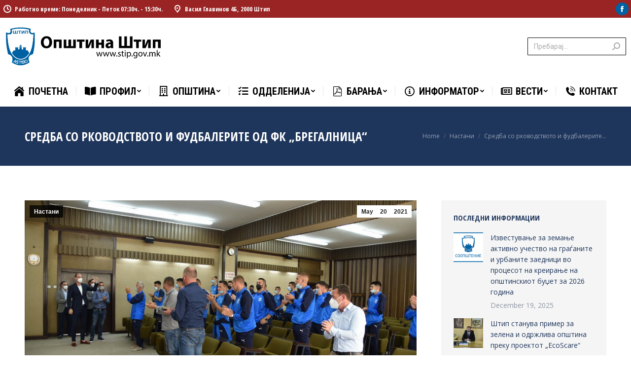

--- FILE ---
content_type: text/html; charset=UTF-8
request_url: https://stip.gov.mk/%D1%81%D1%80%D0%B5%D0%B4%D0%B1%D0%B0-%D1%81%D0%BE-%D1%80%D0%BA%D0%BE%D0%B2%D0%BE%D0%B4%D1%81%D1%82%D0%B2%D0%BE%D1%82%D0%BE-%D0%B8-%D1%84%D1%83%D0%B4%D0%B1%D0%B0%D0%BB%D0%B5%D1%80%D0%B8%D1%82%D0%B5/
body_size: 129532
content:
<!DOCTYPE html>
<!--[if !(IE 6) | !(IE 7) | !(IE 8)  ]><!-->
<html lang="en-US" class="no-js">
<!--<![endif]-->
<head>
	<meta charset="UTF-8" />
		<meta name="viewport" content="width=device-width, initial-scale=1, maximum-scale=1, user-scalable=0">
		<meta name="theme-color" content="#9a2424"/>	<link rel="profile" href="https://gmpg.org/xfn/11" />
	        <script type="text/javascript">
            if (/Android|webOS|iPhone|iPad|iPod|BlackBerry|IEMobile|Opera Mini/i.test(navigator.userAgent)) {
                var originalAddEventListener = EventTarget.prototype.addEventListener,
                    oldWidth = window.innerWidth;

                EventTarget.prototype.addEventListener = function (eventName, eventHandler, useCapture) {
                    if (eventName === "resize") {
                        originalAddEventListener.call(this, eventName, function (event) {
                            if (oldWidth === window.innerWidth) {
                                return;
                            }
                            else if (oldWidth !== window.innerWidth) {
                                oldWidth = window.innerWidth;
                            }
                            if (eventHandler.handleEvent) {
                                eventHandler.handleEvent.call(this, event);
                            }
                            else {
                                eventHandler.call(this, event);
                            };
                        }, useCapture);
                    }
                    else {
                        originalAddEventListener.call(this, eventName, eventHandler, useCapture);
                    };
                };
            };
        </script>
		<title>Средба со рководството и фудбалерите од ФК „Брегалница“ &#8211; Општина Штип</title>
<meta name='robots' content='max-image-preview:large' />
<link rel='dns-prefetch' href='//fonts.googleapis.com' />
<link rel="alternate" type="application/rss+xml" title="Општина Штип &raquo; Feed" href="https://stip.gov.mk/feed/" />
<link rel="alternate" type="application/rss+xml" title="Општина Штип &raquo; Comments Feed" href="https://stip.gov.mk/comments/feed/" />
<link rel="alternate" type="application/rss+xml" title="Општина Штип &raquo; Средба со рководството и фудбалерите од ФК „Брегалница“ Comments Feed" href="https://stip.gov.mk/%d1%81%d1%80%d0%b5%d0%b4%d0%b1%d0%b0-%d1%81%d0%be-%d1%80%d0%ba%d0%be%d0%b2%d0%be%d0%b4%d1%81%d1%82%d0%b2%d0%be%d1%82%d0%be-%d0%b8-%d1%84%d1%83%d0%b4%d0%b1%d0%b0%d0%bb%d0%b5%d1%80%d0%b8%d1%82%d0%b5/feed/" />
<link rel="alternate" title="oEmbed (JSON)" type="application/json+oembed" href="https://stip.gov.mk/wp-json/oembed/1.0/embed?url=https%3A%2F%2Fstip.gov.mk%2F%25d1%2581%25d1%2580%25d0%25b5%25d0%25b4%25d0%25b1%25d0%25b0-%25d1%2581%25d0%25be-%25d1%2580%25d0%25ba%25d0%25be%25d0%25b2%25d0%25be%25d0%25b4%25d1%2581%25d1%2582%25d0%25b2%25d0%25be%25d1%2582%25d0%25be-%25d0%25b8-%25d1%2584%25d1%2583%25d0%25b4%25d0%25b1%25d0%25b0%25d0%25bb%25d0%25b5%25d1%2580%25d0%25b8%25d1%2582%25d0%25b5%2F" />
<link rel="alternate" title="oEmbed (XML)" type="text/xml+oembed" href="https://stip.gov.mk/wp-json/oembed/1.0/embed?url=https%3A%2F%2Fstip.gov.mk%2F%25d1%2581%25d1%2580%25d0%25b5%25d0%25b4%25d0%25b1%25d0%25b0-%25d1%2581%25d0%25be-%25d1%2580%25d0%25ba%25d0%25be%25d0%25b2%25d0%25be%25d0%25b4%25d1%2581%25d1%2582%25d0%25b2%25d0%25be%25d1%2582%25d0%25be-%25d0%25b8-%25d1%2584%25d1%2583%25d0%25b4%25d0%25b1%25d0%25b0%25d0%25bb%25d0%25b5%25d1%2580%25d0%25b8%25d1%2582%25d0%25b5%2F&#038;format=xml" />
<style id='wp-img-auto-sizes-contain-inline-css' type='text/css'>
img:is([sizes=auto i],[sizes^="auto," i]){contain-intrinsic-size:3000px 1500px}
/*# sourceURL=wp-img-auto-sizes-contain-inline-css */
</style>
<style id='wp-emoji-styles-inline-css' type='text/css'>

	img.wp-smiley, img.emoji {
		display: inline !important;
		border: none !important;
		box-shadow: none !important;
		height: 1em !important;
		width: 1em !important;
		margin: 0 0.07em !important;
		vertical-align: -0.1em !important;
		background: none !important;
		padding: 0 !important;
	}
/*# sourceURL=wp-emoji-styles-inline-css */
</style>
<link rel='stylesheet' id='wp-block-library-css' href='https://stip.gov.mk/wp-includes/css/dist/block-library/style.min.css?ver=6.9' type='text/css' media='all' />
<style id='global-styles-inline-css' type='text/css'>
:root{--wp--preset--aspect-ratio--square: 1;--wp--preset--aspect-ratio--4-3: 4/3;--wp--preset--aspect-ratio--3-4: 3/4;--wp--preset--aspect-ratio--3-2: 3/2;--wp--preset--aspect-ratio--2-3: 2/3;--wp--preset--aspect-ratio--16-9: 16/9;--wp--preset--aspect-ratio--9-16: 9/16;--wp--preset--color--black: #000000;--wp--preset--color--cyan-bluish-gray: #abb8c3;--wp--preset--color--white: #FFF;--wp--preset--color--pale-pink: #f78da7;--wp--preset--color--vivid-red: #cf2e2e;--wp--preset--color--luminous-vivid-orange: #ff6900;--wp--preset--color--luminous-vivid-amber: #fcb900;--wp--preset--color--light-green-cyan: #7bdcb5;--wp--preset--color--vivid-green-cyan: #00d084;--wp--preset--color--pale-cyan-blue: #8ed1fc;--wp--preset--color--vivid-cyan-blue: #0693e3;--wp--preset--color--vivid-purple: #9b51e0;--wp--preset--color--accent: #9a2424;--wp--preset--color--dark-gray: #111;--wp--preset--color--light-gray: #767676;--wp--preset--gradient--vivid-cyan-blue-to-vivid-purple: linear-gradient(135deg,rgb(6,147,227) 0%,rgb(155,81,224) 100%);--wp--preset--gradient--light-green-cyan-to-vivid-green-cyan: linear-gradient(135deg,rgb(122,220,180) 0%,rgb(0,208,130) 100%);--wp--preset--gradient--luminous-vivid-amber-to-luminous-vivid-orange: linear-gradient(135deg,rgb(252,185,0) 0%,rgb(255,105,0) 100%);--wp--preset--gradient--luminous-vivid-orange-to-vivid-red: linear-gradient(135deg,rgb(255,105,0) 0%,rgb(207,46,46) 100%);--wp--preset--gradient--very-light-gray-to-cyan-bluish-gray: linear-gradient(135deg,rgb(238,238,238) 0%,rgb(169,184,195) 100%);--wp--preset--gradient--cool-to-warm-spectrum: linear-gradient(135deg,rgb(74,234,220) 0%,rgb(151,120,209) 20%,rgb(207,42,186) 40%,rgb(238,44,130) 60%,rgb(251,105,98) 80%,rgb(254,248,76) 100%);--wp--preset--gradient--blush-light-purple: linear-gradient(135deg,rgb(255,206,236) 0%,rgb(152,150,240) 100%);--wp--preset--gradient--blush-bordeaux: linear-gradient(135deg,rgb(254,205,165) 0%,rgb(254,45,45) 50%,rgb(107,0,62) 100%);--wp--preset--gradient--luminous-dusk: linear-gradient(135deg,rgb(255,203,112) 0%,rgb(199,81,192) 50%,rgb(65,88,208) 100%);--wp--preset--gradient--pale-ocean: linear-gradient(135deg,rgb(255,245,203) 0%,rgb(182,227,212) 50%,rgb(51,167,181) 100%);--wp--preset--gradient--electric-grass: linear-gradient(135deg,rgb(202,248,128) 0%,rgb(113,206,126) 100%);--wp--preset--gradient--midnight: linear-gradient(135deg,rgb(2,3,129) 0%,rgb(40,116,252) 100%);--wp--preset--font-size--small: 13px;--wp--preset--font-size--medium: 20px;--wp--preset--font-size--large: 36px;--wp--preset--font-size--x-large: 42px;--wp--preset--spacing--20: 0.44rem;--wp--preset--spacing--30: 0.67rem;--wp--preset--spacing--40: 1rem;--wp--preset--spacing--50: 1.5rem;--wp--preset--spacing--60: 2.25rem;--wp--preset--spacing--70: 3.38rem;--wp--preset--spacing--80: 5.06rem;--wp--preset--shadow--natural: 6px 6px 9px rgba(0, 0, 0, 0.2);--wp--preset--shadow--deep: 12px 12px 50px rgba(0, 0, 0, 0.4);--wp--preset--shadow--sharp: 6px 6px 0px rgba(0, 0, 0, 0.2);--wp--preset--shadow--outlined: 6px 6px 0px -3px rgb(255, 255, 255), 6px 6px rgb(0, 0, 0);--wp--preset--shadow--crisp: 6px 6px 0px rgb(0, 0, 0);}:where(.is-layout-flex){gap: 0.5em;}:where(.is-layout-grid){gap: 0.5em;}body .is-layout-flex{display: flex;}.is-layout-flex{flex-wrap: wrap;align-items: center;}.is-layout-flex > :is(*, div){margin: 0;}body .is-layout-grid{display: grid;}.is-layout-grid > :is(*, div){margin: 0;}:where(.wp-block-columns.is-layout-flex){gap: 2em;}:where(.wp-block-columns.is-layout-grid){gap: 2em;}:where(.wp-block-post-template.is-layout-flex){gap: 1.25em;}:where(.wp-block-post-template.is-layout-grid){gap: 1.25em;}.has-black-color{color: var(--wp--preset--color--black) !important;}.has-cyan-bluish-gray-color{color: var(--wp--preset--color--cyan-bluish-gray) !important;}.has-white-color{color: var(--wp--preset--color--white) !important;}.has-pale-pink-color{color: var(--wp--preset--color--pale-pink) !important;}.has-vivid-red-color{color: var(--wp--preset--color--vivid-red) !important;}.has-luminous-vivid-orange-color{color: var(--wp--preset--color--luminous-vivid-orange) !important;}.has-luminous-vivid-amber-color{color: var(--wp--preset--color--luminous-vivid-amber) !important;}.has-light-green-cyan-color{color: var(--wp--preset--color--light-green-cyan) !important;}.has-vivid-green-cyan-color{color: var(--wp--preset--color--vivid-green-cyan) !important;}.has-pale-cyan-blue-color{color: var(--wp--preset--color--pale-cyan-blue) !important;}.has-vivid-cyan-blue-color{color: var(--wp--preset--color--vivid-cyan-blue) !important;}.has-vivid-purple-color{color: var(--wp--preset--color--vivid-purple) !important;}.has-black-background-color{background-color: var(--wp--preset--color--black) !important;}.has-cyan-bluish-gray-background-color{background-color: var(--wp--preset--color--cyan-bluish-gray) !important;}.has-white-background-color{background-color: var(--wp--preset--color--white) !important;}.has-pale-pink-background-color{background-color: var(--wp--preset--color--pale-pink) !important;}.has-vivid-red-background-color{background-color: var(--wp--preset--color--vivid-red) !important;}.has-luminous-vivid-orange-background-color{background-color: var(--wp--preset--color--luminous-vivid-orange) !important;}.has-luminous-vivid-amber-background-color{background-color: var(--wp--preset--color--luminous-vivid-amber) !important;}.has-light-green-cyan-background-color{background-color: var(--wp--preset--color--light-green-cyan) !important;}.has-vivid-green-cyan-background-color{background-color: var(--wp--preset--color--vivid-green-cyan) !important;}.has-pale-cyan-blue-background-color{background-color: var(--wp--preset--color--pale-cyan-blue) !important;}.has-vivid-cyan-blue-background-color{background-color: var(--wp--preset--color--vivid-cyan-blue) !important;}.has-vivid-purple-background-color{background-color: var(--wp--preset--color--vivid-purple) !important;}.has-black-border-color{border-color: var(--wp--preset--color--black) !important;}.has-cyan-bluish-gray-border-color{border-color: var(--wp--preset--color--cyan-bluish-gray) !important;}.has-white-border-color{border-color: var(--wp--preset--color--white) !important;}.has-pale-pink-border-color{border-color: var(--wp--preset--color--pale-pink) !important;}.has-vivid-red-border-color{border-color: var(--wp--preset--color--vivid-red) !important;}.has-luminous-vivid-orange-border-color{border-color: var(--wp--preset--color--luminous-vivid-orange) !important;}.has-luminous-vivid-amber-border-color{border-color: var(--wp--preset--color--luminous-vivid-amber) !important;}.has-light-green-cyan-border-color{border-color: var(--wp--preset--color--light-green-cyan) !important;}.has-vivid-green-cyan-border-color{border-color: var(--wp--preset--color--vivid-green-cyan) !important;}.has-pale-cyan-blue-border-color{border-color: var(--wp--preset--color--pale-cyan-blue) !important;}.has-vivid-cyan-blue-border-color{border-color: var(--wp--preset--color--vivid-cyan-blue) !important;}.has-vivid-purple-border-color{border-color: var(--wp--preset--color--vivid-purple) !important;}.has-vivid-cyan-blue-to-vivid-purple-gradient-background{background: var(--wp--preset--gradient--vivid-cyan-blue-to-vivid-purple) !important;}.has-light-green-cyan-to-vivid-green-cyan-gradient-background{background: var(--wp--preset--gradient--light-green-cyan-to-vivid-green-cyan) !important;}.has-luminous-vivid-amber-to-luminous-vivid-orange-gradient-background{background: var(--wp--preset--gradient--luminous-vivid-amber-to-luminous-vivid-orange) !important;}.has-luminous-vivid-orange-to-vivid-red-gradient-background{background: var(--wp--preset--gradient--luminous-vivid-orange-to-vivid-red) !important;}.has-very-light-gray-to-cyan-bluish-gray-gradient-background{background: var(--wp--preset--gradient--very-light-gray-to-cyan-bluish-gray) !important;}.has-cool-to-warm-spectrum-gradient-background{background: var(--wp--preset--gradient--cool-to-warm-spectrum) !important;}.has-blush-light-purple-gradient-background{background: var(--wp--preset--gradient--blush-light-purple) !important;}.has-blush-bordeaux-gradient-background{background: var(--wp--preset--gradient--blush-bordeaux) !important;}.has-luminous-dusk-gradient-background{background: var(--wp--preset--gradient--luminous-dusk) !important;}.has-pale-ocean-gradient-background{background: var(--wp--preset--gradient--pale-ocean) !important;}.has-electric-grass-gradient-background{background: var(--wp--preset--gradient--electric-grass) !important;}.has-midnight-gradient-background{background: var(--wp--preset--gradient--midnight) !important;}.has-small-font-size{font-size: var(--wp--preset--font-size--small) !important;}.has-medium-font-size{font-size: var(--wp--preset--font-size--medium) !important;}.has-large-font-size{font-size: var(--wp--preset--font-size--large) !important;}.has-x-large-font-size{font-size: var(--wp--preset--font-size--x-large) !important;}
/*# sourceURL=global-styles-inline-css */
</style>

<style id='classic-theme-styles-inline-css' type='text/css'>
/*! This file is auto-generated */
.wp-block-button__link{color:#fff;background-color:#32373c;border-radius:9999px;box-shadow:none;text-decoration:none;padding:calc(.667em + 2px) calc(1.333em + 2px);font-size:1.125em}.wp-block-file__button{background:#32373c;color:#fff;text-decoration:none}
/*# sourceURL=/wp-includes/css/classic-themes.min.css */
</style>
<link rel='stylesheet' id='contact-form-7-css' href='https://stip.gov.mk/wp-content/plugins/contact-form-7/includes/css/styles.css?ver=5.5.6' type='text/css' media='all' />
<link rel='stylesheet' id='the7-icomoon-icomoonfree-16x16-css' href='https://stip.gov.mk/wp-content/uploads/smile_fonts/icomoon-icomoonfree-16x16/icomoon-icomoonfree-16x16.css?ver=6.9' type='text/css' media='all' />
<link rel='stylesheet' id='the7-icomoon-numbers-32x32-css' href='https://stip.gov.mk/wp-content/uploads/smile_fonts/icomoon-numbers-32x32/icomoon-numbers-32x32.css?ver=6.9' type='text/css' media='all' />
<link rel='stylesheet' id='js_composer_front-css' href='//stip.gov.mk/wp-content/uploads/js_composer/js_composer_front_custom.css?ver=6.8.0' type='text/css' media='all' />
<link rel='stylesheet' id='dt-web-fonts-css' href='https://fonts.googleapis.com/css?family=Open+Sans+Condensed:300,400,600,700%7CRoboto+Condensed:400,600,700%7CRoboto:400,400italic,600,700%7COpen+Sans:400,600,700' type='text/css' media='all' />
<link rel='stylesheet' id='dt-main-css' href='https://stip.gov.mk/wp-content/themes/dt-the7/css/main.min.css?ver=10.3.0' type='text/css' media='all' />
<link rel='stylesheet' id='the7-font-css' href='https://stip.gov.mk/wp-content/themes/dt-the7/fonts/icomoon-the7-font/icomoon-the7-font.min.css?ver=10.3.0' type='text/css' media='all' />
<link rel='stylesheet' id='the7-awesome-fonts-css' href='https://stip.gov.mk/wp-content/themes/dt-the7/fonts/FontAwesome/css/all.min.css?ver=10.3.0' type='text/css' media='all' />
<link rel='stylesheet' id='the7-custom-scrollbar-css' href='https://stip.gov.mk/wp-content/themes/dt-the7/lib/custom-scrollbar/custom-scrollbar.min.css?ver=10.3.0' type='text/css' media='all' />
<link rel='stylesheet' id='the7-wpbakery-css' href='https://stip.gov.mk/wp-content/themes/dt-the7/css/wpbakery.min.css?ver=10.3.0' type='text/css' media='all' />
<link rel='stylesheet' id='the7-core-css' href='https://stip.gov.mk/wp-content/plugins/dt-the7-core/assets/css/post-type.min.css?ver=2.5.8' type='text/css' media='all' />
<link rel='stylesheet' id='the7-css-vars-css' href='https://stip.gov.mk/wp-content/uploads/the7-css/css-vars.css?ver=d2417f261438' type='text/css' media='all' />
<link rel='stylesheet' id='dt-custom-css' href='https://stip.gov.mk/wp-content/uploads/the7-css/custom.css?ver=d2417f261438' type='text/css' media='all' />
<link rel='stylesheet' id='dt-media-css' href='https://stip.gov.mk/wp-content/uploads/the7-css/media.css?ver=d2417f261438' type='text/css' media='all' />
<link rel='stylesheet' id='the7-mega-menu-css' href='https://stip.gov.mk/wp-content/uploads/the7-css/mega-menu.css?ver=d2417f261438' type='text/css' media='all' />
<link rel='stylesheet' id='the7-elements-albums-portfolio-css' href='https://stip.gov.mk/wp-content/uploads/the7-css/the7-elements-albums-portfolio.css?ver=d2417f261438' type='text/css' media='all' />
<link rel='stylesheet' id='the7-elements-css' href='https://stip.gov.mk/wp-content/uploads/the7-css/post-type-dynamic.css?ver=d2417f261438' type='text/css' media='all' />
<link rel='stylesheet' id='style-css' href='https://stip.gov.mk/wp-content/themes/dt-the7/style.css?ver=10.3.0' type='text/css' media='all' />
<link rel='stylesheet' id='the7-elementor-global-css' href='https://stip.gov.mk/wp-content/themes/dt-the7/css/compatibility/elementor/elementor-global.min.css?ver=10.3.0' type='text/css' media='all' />
<script type="text/javascript" src="https://stip.gov.mk/wp-includes/js/jquery/jquery.min.js?ver=3.7.1" id="jquery-core-js"></script>
<script type="text/javascript" src="https://stip.gov.mk/wp-includes/js/jquery/jquery-migrate.min.js?ver=3.4.1" id="jquery-migrate-js"></script>
<script type="text/javascript" id="dt-above-fold-js-extra">
/* <![CDATA[ */
var dtLocal = {"themeUrl":"https://stip.gov.mk/wp-content/themes/dt-the7","passText":"To view this protected post, enter the password below:","moreButtonText":{"loading":"Loading...","loadMore":"Load more"},"postID":"3038","ajaxurl":"https://stip.gov.mk/wp-admin/admin-ajax.php","REST":{"baseUrl":"https://stip.gov.mk/wp-json/the7/v1","endpoints":{"sendMail":"/send-mail"}},"contactMessages":{"required":"One or more fields have an error. Please check and try again.","terms":"Please accept the privacy policy.","fillTheCaptchaError":"Please, fill the captcha."},"captchaSiteKey":"","ajaxNonce":"3e5bc3136a","pageData":"","themeSettings":{"smoothScroll":"off","lazyLoading":false,"accentColor":{"mode":"solid","color":"#9a2424"},"desktopHeader":{"height":180},"ToggleCaptionEnabled":"disabled","ToggleCaption":"Navigation","floatingHeader":{"showAfter":240,"showMenu":true,"height":60,"logo":{"showLogo":false,"html":"","url":"https://stip.gov.mk/"}},"topLine":{"floatingTopLine":{"logo":{"showLogo":false,"html":""}}},"mobileHeader":{"firstSwitchPoint":992,"secondSwitchPoint":650,"firstSwitchPointHeight":80,"secondSwitchPointHeight":60,"mobileToggleCaptionEnabled":"disabled","mobileToggleCaption":"Menu"},"stickyMobileHeaderFirstSwitch":{"logo":{"html":"\u003Cimg class=\"\" src=\"https://stip.gov.mk/wp-content/uploads/2021/09/Opstina_stip.svg\"  sizes=\"548px\" alt=\"\u041e\u043f\u0448\u0442\u0438\u043d\u0430 \u0428\u0442\u0438\u043f\" /\u003E"}},"stickyMobileHeaderSecondSwitch":{"logo":{"html":"\u003Cimg class=\"\" src=\"https://stip.gov.mk/wp-content/uploads/2021/09/Opstina_stip.svg\"  sizes=\"548px\" alt=\"\u041e\u043f\u0448\u0442\u0438\u043d\u0430 \u0428\u0442\u0438\u043f\" /\u003E"}},"content":{"textColor":"#000000","headerColor":"#1f365c"},"sidebar":{"switchPoint":990},"boxedWidth":"1340px","stripes":{"stripe1":{"textColor":"#dbdbdb","headerColor":"#ff9f1a"},"stripe2":{"textColor":"#333333","headerColor":"#203961"},"stripe3":{"textColor":"#000000","headerColor":"#203961"}}},"VCMobileScreenWidth":"778","elementor":{"settings":{"container_width":1140}}};
var dtShare = {"shareButtonText":{"facebook":"Share on Facebook","twitter":"Tweet","pinterest":"Pin it","linkedin":"Share on Linkedin","whatsapp":"Share on Whatsapp"},"overlayOpacity":"85"};
//# sourceURL=dt-above-fold-js-extra
/* ]]> */
</script>
<script type="text/javascript" src="https://stip.gov.mk/wp-content/themes/dt-the7/js/above-the-fold.min.js?ver=10.3.0" id="dt-above-fold-js"></script>
<link rel="https://api.w.org/" href="https://stip.gov.mk/wp-json/" /><link rel="alternate" title="JSON" type="application/json" href="https://stip.gov.mk/wp-json/wp/v2/posts/3038" /><link rel="EditURI" type="application/rsd+xml" title="RSD" href="https://stip.gov.mk/xmlrpc.php?rsd" />
<meta name="generator" content="WordPress 6.9" />
<link rel="canonical" href="https://stip.gov.mk/%d1%81%d1%80%d0%b5%d0%b4%d0%b1%d0%b0-%d1%81%d0%be-%d1%80%d0%ba%d0%be%d0%b2%d0%be%d0%b4%d1%81%d1%82%d0%b2%d0%be%d1%82%d0%be-%d0%b8-%d1%84%d1%83%d0%b4%d0%b1%d0%b0%d0%bb%d0%b5%d1%80%d0%b8%d1%82%d0%b5/" />
<link rel='shortlink' href='https://stip.gov.mk/?p=3038' />
<link rel="pingback" href="https://stip.gov.mk/xmlrpc.php">
<meta property="og:site_name" content="Општина Штип" />
<meta property="og:title" content="Средба со рководството и фудбалерите од ФК „Брегалница“" />
<meta property="og:image" content="https://stip.gov.mk/wp-content/uploads/2021/10/FKBregalnica-01.jpg" />
<meta property="og:url" content="https://stip.gov.mk/%d1%81%d1%80%d0%b5%d0%b4%d0%b1%d0%b0-%d1%81%d0%be-%d1%80%d0%ba%d0%be%d0%b2%d0%be%d0%b4%d1%81%d1%82%d0%b2%d0%be%d1%82%d0%be-%d0%b8-%d1%84%d1%83%d0%b4%d0%b1%d0%b0%d0%bb%d0%b5%d1%80%d0%b8%d1%82%d0%b5/" />
<meta property="og:type" content="article" />
<meta name="generator" content="Powered by WPBakery Page Builder - drag and drop page builder for WordPress."/>
<meta name="generator" content="Powered by Slider Revolution 6.5.19 - responsive, Mobile-Friendly Slider Plugin for WordPress with comfortable drag and drop interface." />
<link rel="icon" href="https://stip.gov.mk/wp-content/uploads/2021/09/icon.png" type="image/png" sizes="16x16"/><link rel="icon" href="https://stip.gov.mk/wp-content/uploads/2021/09/icon.png" type="image/png" sizes="32x32"/><link rel="apple-touch-icon" href="https://stip.gov.mk/wp-content/uploads/2021/09/icon.png"><link rel="apple-touch-icon" sizes="76x76" href="https://stip.gov.mk/wp-content/uploads/2021/09/icon.png"><link rel="apple-touch-icon" sizes="120x120" href="https://stip.gov.mk/wp-content/uploads/2021/09/icon.png"><link rel="apple-touch-icon" sizes="152x152" href="https://stip.gov.mk/wp-content/uploads/2021/09/icon.png"><script>function setREVStartSize(e){
			//window.requestAnimationFrame(function() {
				window.RSIW = window.RSIW===undefined ? window.innerWidth : window.RSIW;
				window.RSIH = window.RSIH===undefined ? window.innerHeight : window.RSIH;
				try {
					var pw = document.getElementById(e.c).parentNode.offsetWidth,
						newh;
					pw = pw===0 || isNaN(pw) ? window.RSIW : pw;
					e.tabw = e.tabw===undefined ? 0 : parseInt(e.tabw);
					e.thumbw = e.thumbw===undefined ? 0 : parseInt(e.thumbw);
					e.tabh = e.tabh===undefined ? 0 : parseInt(e.tabh);
					e.thumbh = e.thumbh===undefined ? 0 : parseInt(e.thumbh);
					e.tabhide = e.tabhide===undefined ? 0 : parseInt(e.tabhide);
					e.thumbhide = e.thumbhide===undefined ? 0 : parseInt(e.thumbhide);
					e.mh = e.mh===undefined || e.mh=="" || e.mh==="auto" ? 0 : parseInt(e.mh,0);
					if(e.layout==="fullscreen" || e.l==="fullscreen")
						newh = Math.max(e.mh,window.RSIH);
					else{
						e.gw = Array.isArray(e.gw) ? e.gw : [e.gw];
						for (var i in e.rl) if (e.gw[i]===undefined || e.gw[i]===0) e.gw[i] = e.gw[i-1];
						e.gh = e.el===undefined || e.el==="" || (Array.isArray(e.el) && e.el.length==0)? e.gh : e.el;
						e.gh = Array.isArray(e.gh) ? e.gh : [e.gh];
						for (var i in e.rl) if (e.gh[i]===undefined || e.gh[i]===0) e.gh[i] = e.gh[i-1];
											
						var nl = new Array(e.rl.length),
							ix = 0,
							sl;
						e.tabw = e.tabhide>=pw ? 0 : e.tabw;
						e.thumbw = e.thumbhide>=pw ? 0 : e.thumbw;
						e.tabh = e.tabhide>=pw ? 0 : e.tabh;
						e.thumbh = e.thumbhide>=pw ? 0 : e.thumbh;
						for (var i in e.rl) nl[i] = e.rl[i]<window.RSIW ? 0 : e.rl[i];
						sl = nl[0];
						for (var i in nl) if (sl>nl[i] && nl[i]>0) { sl = nl[i]; ix=i;}
						var m = pw>(e.gw[ix]+e.tabw+e.thumbw) ? 1 : (pw-(e.tabw+e.thumbw)) / (e.gw[ix]);
						newh =  (e.gh[ix] * m) + (e.tabh + e.thumbh);
					}
					var el = document.getElementById(e.c);
					if (el!==null && el) el.style.height = newh+"px";
					el = document.getElementById(e.c+"_wrapper");
					if (el!==null && el) {
						el.style.height = newh+"px";
						el.style.display = "block";
					}
				} catch(e){
					console.log("Failure at Presize of Slider:" + e)
				}
			//});
		  };</script>
		<style type="text/css" id="wp-custom-css">
			.branding a img{
height: 80px;
}
.mobile-branding img {
width: 60px;
}

.stats-left .aio-icon-left {
	padding-right: 30px!important;
}

a, a:hover {
	text-decoration: none;
}

.text-funk {
line-height:2.5em;
}		</style>
		<noscript><style> .wpb_animate_when_almost_visible { opacity: 1; }</style></noscript><style id='the7-custom-inline-css' type='text/css'>
.text-funk {
line-height:2.5em;
}

.wp-subscribe-wrap input.submit {
	background: #1f365c!important;
}

.mobile-branding img {
    width: 200px;
}

.comment-respond, .comments-area, .single-related-posts {
	display: none!important;
}
</style>
<link rel='stylesheet' id='wp-subscribe-css' href='https://stip.gov.mk/wp-content/plugins/wp-subscribe/assets/css/wp-subscribe-form.css?ver=6.9' type='text/css' media='all' />
<link rel='stylesheet' id='rs-plugin-settings-css' href='https://stip.gov.mk/wp-content/plugins/revslider/public/assets/css/rs6.css?ver=6.5.19' type='text/css' media='all' />
<style id='rs-plugin-settings-inline-css' type='text/css'>
#rs-demo-id {}
/*# sourceURL=rs-plugin-settings-inline-css */
</style>
</head>
<body data-rsssl=1 id="the7-body" class="wp-singular post-template-default single single-post postid-3038 single-format-standard wp-custom-logo wp-embed-responsive wp-theme-dt-the7 the7-core-ver-2.5.8 boxed-layout dt-responsive-on right-mobile-menu-close-icon ouside-menu-close-icon mobile-hamburger-close-bg-enable mobile-hamburger-close-bg-hover-enable  fade-medium-mobile-menu-close-icon fade-medium-menu-close-icon srcset-enabled btn-flat custom-btn-color custom-btn-hover-color phantom-fade phantom-shadow-decoration phantom-logo-off sticky-mobile-header top-header first-switch-logo-left first-switch-menu-right second-switch-logo-left second-switch-menu-right right-mobile-menu layzr-loading-on popup-message-style dt-fa-compatibility the7-ver-10.3.0 wpb-js-composer js-comp-ver-6.8.0 vc_responsive elementor-default elementor-kit-6">
<!-- The7 10.3.0 -->

<div id="page" class="boxed">
	<a class="skip-link screen-reader-text" href="#content">Skip to content</a>

<div class="masthead classic-header justify widgets dividers shadow-decoration shadow-mobile-header-decoration small-mobile-menu-icon mobile-menu-icon-bg-on mobile-menu-icon-hover-bg-on dt-parent-menu-clickable show-sub-menu-on-hover show-mobile-logo"  role="banner">

	<div class="top-bar top-bar-line-hide">
	<div class="top-bar-bg" ></div>
	<div class="left-widgets mini-widgets"><span class="mini-contacts clock show-on-desktop in-top-bar-left in-menu-second-switch"><i class="fa-fw icomoon-the7-font-the7-clock-01"></i>Работно време: Понеделник - Петок 07:30ч. - 15:30ч.</span><span class="mini-contacts address show-on-desktop in-top-bar-left hide-on-second-switch"><i class="fa-fw icomoon-the7-font-the7-map-04"></i>Васил Главинов 4Б, 2000 Штип</span><span class="mini-contacts multipurpose_1 hide-on-desktop hide-on-first-switch in-top-bar"><i class="fa-fw icomoon-the7-font-the7-map-02"></i>Васил Главинов 4Б</span><span class="mini-contacts phone hide-on-desktop hide-on-first-switch in-top-bar"><i class="fa-fw icomoon-the7-font-the7-phone-06"></i>+389 32 22 66 50</span></div><div class="right-widgets mini-widgets"><div class="soc-ico show-on-desktop in-top-bar-right in-menu-second-switch custom-bg disabled-border border-off hover-accent-bg hover-disabled-border  hover-border-off"><a title="Facebook page opens in new window" href="https://www.facebook.com/OpstinaStip.MunicipalityOfStip" target="_blank" class="facebook"><span class="soc-font-icon"></span><span class="screen-reader-text">Facebook page opens in new window</span></a></div></div></div>

	<header class="header-bar">

		<div class="branding">
	<div id="site-title" class="assistive-text">Општина Штип</div>
	<div id="site-description" class="assistive-text">Официјален портал на Општина Штип</div>
	<a class="" href="https://stip.gov.mk/"><img class="" src="https://stip.gov.mk/wp-content/uploads/2021/09/Opstina_stip.svg"  sizes="548px" alt="Општина Штип" /><img class="mobile-logo" src="https://stip.gov.mk/wp-content/uploads/2021/09/Opstina_stip.svg"  sizes="548px" alt="Општина Штип" /></a><div class="mini-widgets"></div><div class="mini-widgets"><div class="mini-search show-on-desktop near-logo-first-switch in-menu-second-switch classic-search custom-icon"><form class="searchform mini-widget-searchform" role="search" method="get" action="https://stip.gov.mk/">

	<div class="screen-reader-text">Search:</div>

	
		<input type="text" class="field searchform-s" name="s" value="" placeholder="Пребарај..." title="Search form"/>
		<a href="" class="search-icon"><i class="the7-mw-icon-search-bold"></i></a>

			<input type="submit" class="assistive-text searchsubmit" value="Go!"/>
</form>
</div></div></div>

		<nav class="navigation">

			<ul id="primary-menu" class="main-nav underline-decoration upwards-line level-arrows-on outside-item-remove-margin" role="menubar"><li class="menu-item menu-item-type-post_type menu-item-object-page menu-item-home menu-item-1861 first depth-0" role="presentation"><a href='https://stip.gov.mk/' class=' mega-menu-img mega-menu-img-left' data-level='1' role="menuitem"><i class="fa-fw icomoon-the7-font-the7-home-022" style="margin: 0px 6px 0px 0px;" ></i><span class="menu-item-text"><span class="menu-text">ПОЧЕТНА</span></span></a></li> <li class="menu-item menu-item-type-custom menu-item-object-custom menu-item-has-children menu-item-1862 has-children depth-0" role="presentation"><a class=' mega-menu-img mega-menu-img-left' data-level='1' role="menuitem"><i class="fa-fw fas fa-book-open" style="margin: 0px 6px 0px 0px;" ></i><span class="menu-item-text"><span class="menu-text">ПРОФИЛ</span></span></a><ul class="sub-nav level-arrows-on" role="menubar"><li class="menu-item menu-item-type-post_type menu-item-object-page menu-item-1996 first depth-1" role="presentation"><a href='https://stip.gov.mk/istorija-na-gradot/' data-level='2' role="menuitem"><span class="menu-item-text"><span class="menu-text">ИСТОРИЈА</span></span></a></li> <li class="menu-item menu-item-type-post_type menu-item-object-page menu-item-2058 depth-1" role="presentation"><a href='https://stip.gov.mk/kultura/' data-level='2' role="menuitem"><span class="menu-item-text"><span class="menu-text">КУЛТУРА</span></span></a></li> <li class="menu-item menu-item-type-post_type menu-item-object-page menu-item-9244 depth-1" role="presentation"><a href='https://stip.gov.mk/sport/' data-level='2' role="menuitem"><span class="menu-item-text"><span class="menu-text">СПОРТ</span></span></a></li> <li class="menu-item menu-item-type-post_type menu-item-object-page menu-item-2007 depth-1" role="presentation"><a href='https://stip.gov.mk/infrastruktura/' data-level='2' role="menuitem"><span class="menu-item-text"><span class="menu-text">ИНФРАСТРУКТУРА</span></span></a></li> <li class="menu-item menu-item-type-post_type menu-item-object-page menu-item-2026 depth-1" role="presentation"><a href='https://stip.gov.mk/obrazovanie/' data-level='2' role="menuitem"><span class="menu-item-text"><span class="menu-text">ОБРАЗОВАНИЕ</span></span></a></li> <li class="menu-item menu-item-type-post_type menu-item-object-page menu-item-2034 depth-1" role="presentation"><a href='https://stip.gov.mk/prirodni-resursi/' data-level='2' role="menuitem"><span class="menu-item-text"><span class="menu-text">ПРИРОДНИ РЕСУРСИ</span></span></a></li> <li class="menu-item menu-item-type-post_type menu-item-object-page menu-item-2048 depth-1" role="presentation"><a href='https://stip.gov.mk/delovni-informacii/' data-level='2' role="menuitem"><span class="menu-item-text"><span class="menu-text">ДЕЛОВНИ ИНФОРМАЦИИ</span></span></a></li> </ul></li> <li class="menu-item menu-item-type-custom menu-item-object-custom menu-item-has-children menu-item-1863 has-children depth-0" role="presentation"><a class=' mega-menu-img mega-menu-img-left' data-level='1' role="menuitem"><i class="fa-fw far fa-building" style="margin: 0px 6px 0px 0px;" ></i><span class="menu-item-text"><span class="menu-text">ОПШТИНА</span></span></a><ul class="sub-nav level-arrows-on" role="menubar"><li class="menu-item menu-item-type-post_type menu-item-object-page menu-item-2158 first depth-1" role="presentation"><a href='https://stip.gov.mk/gradonacalnik/' data-level='2' role="menuitem"><span class="menu-item-text"><span class="menu-text">ГРАДОНАЧАЛНИК</span></span></a></li> <li class="menu-item menu-item-type-post_type menu-item-object-page menu-item-has-children menu-item-2167 has-children depth-1" role="presentation"><a href='https://stip.gov.mk/sovet-na-opstina-stip/' data-level='2' role="menuitem"><span class="menu-item-text"><span class="menu-text">СОВЕТ</span></span></a><ul class="sub-nav level-arrows-on" role="menubar"><li class="menu-item menu-item-type-post_type menu-item-object-page menu-item-6729 first depth-2" role="presentation"><a href='https://stip.gov.mk/pretsedatel-na-sovetot-na-opstina-stip/' data-level='3' role="menuitem"><span class="menu-item-text"><span class="menu-text">Претседател на совет</span></span></a></li> <li class="menu-item menu-item-type-post_type menu-item-object-page menu-item-2220 depth-2" role="presentation"><a href='https://stip.gov.mk/sostav-na-sovetot-na-opstina-stip/' data-level='3' role="menuitem"><span class="menu-item-text"><span class="menu-text">Состав на Советот</span></span></a></li> <li class="menu-item menu-item-type-post_type menu-item-object-page menu-item-2238 depth-2" role="presentation"><a href='https://stip.gov.mk/tela-na-sovetot-na-opstina-stip/' data-level='3' role="menuitem"><span class="menu-item-text"><span class="menu-text">Тела на Советот</span></span></a></li> <li class="menu-item menu-item-type-post_type menu-item-object-page menu-item-2245 depth-2" role="presentation"><a href='https://stip.gov.mk/sovet-na-mladi/' data-level='3' role="menuitem"><span class="menu-item-text"><span class="menu-text">Совет на млади</span></span></a></li> </ul></li> <li class="menu-item menu-item-type-post_type menu-item-object-page menu-item-2273 depth-1" role="presentation"><a href='https://stip.gov.mk/administracija/' data-level='2' role="menuitem"><span class="menu-item-text"><span class="menu-text">Администрација</span></span></a></li> <li class="menu-item menu-item-type-post_type menu-item-object-page menu-item-2287 depth-1" role="presentation"><a href='https://stip.gov.mk/nositeli-na-funkcii-na-lokalno-nivo/' data-level='2' role="menuitem"><span class="menu-item-text"><span class="menu-text">Носители на функции на локално ниво</span></span></a></li> <li class="menu-item menu-item-type-post_type menu-item-object-page menu-item-2495 depth-1" role="presentation"><a href='https://stip.gov.mk/budzet/' data-level='2' role="menuitem"><span class="menu-item-text"><span class="menu-text">Буџет</span></span></a></li> <li class="menu-item menu-item-type-post_type menu-item-object-page menu-item-has-children menu-item-2571 has-children depth-1" role="presentation"><a href='https://stip.gov.mk/javni-pretprijatija/' data-level='2' role="menuitem"><span class="menu-item-text"><span class="menu-text">Јавни Претпријатија</span></span></a><ul class="sub-nav level-arrows-on" role="menubar"><li class="menu-item menu-item-type-post_type menu-item-object-page menu-item-2570 first depth-2" role="presentation"><a href='https://stip.gov.mk/jp-stipion-2011/' data-level='3' role="menuitem"><span class="menu-item-text"><span class="menu-text">ЈП „Стипион 2011“</span></span></a></li> <li class="menu-item menu-item-type-post_type menu-item-object-page menu-item-2591 depth-2" role="presentation"><a href='https://stip.gov.mk/jp-isar/' data-level='3' role="menuitem"><span class="menu-item-text"><span class="menu-text">ЈП „ИСАР“</span></span></a></li> </ul></li> <li class="menu-item menu-item-type-post_type menu-item-object-page menu-item-6844 depth-1" role="presentation"><a href='https://stip.gov.mk/urbani-i-mesni-zaednici/' data-level='2' role="menuitem"><span class="menu-item-text"><span class="menu-text">УРБАНИ И МЕСНИ ЗАЕДНИЦИ</span></span></a></li> <li class="menu-item menu-item-type-post_type menu-item-object-page menu-item-2619 depth-1" role="presentation"><a href='https://stip.gov.mk/proekti/' data-level='2' role="menuitem"><span class="menu-item-text"><span class="menu-text">ПРОЕКТИ</span></span></a></li> <li class="menu-item menu-item-type-post_type menu-item-object-page menu-item-2623 depth-1" role="presentation"><a href='https://stip.gov.mk/javni-nabavki/' data-level='2' role="menuitem"><span class="menu-item-text"><span class="menu-text">ЈАВНИ НАБАВКИ</span></span></a></li> <li class="menu-item menu-item-type-post_type menu-item-object-page menu-item-2654 depth-1" role="presentation"><a href='https://stip.gov.mk/sluzben-glasnik/' data-level='2' role="menuitem"><span class="menu-item-text"><span class="menu-text">СЛУЖБЕН ГЛАСНИК</span></span></a></li> <li class="menu-item menu-item-type-post_type menu-item-object-page menu-item-2675 depth-1" role="presentation"><a href='https://stip.gov.mk/otvoreni-podatoci/' data-level='2' role="menuitem"><span class="menu-item-text"><span class="menu-text">ОТВОРЕНИ ПОДАТОЦИ</span></span></a></li> <li class="menu-item menu-item-type-post_type menu-item-object-page menu-item-2998 depth-1" role="presentation"><a href='https://stip.gov.mk/zakoni-i-pravni-akti/' data-level='2' role="menuitem"><span class="menu-item-text"><span class="menu-text">ЗАКОНИ И ПРАВНИ АКТИ</span></span></a></li> <li class="menu-item menu-item-type-post_type menu-item-object-page menu-item-2703 depth-1" role="presentation"><a href='https://stip.gov.mk/oglasi/' data-level='2' role="menuitem"><span class="menu-item-text"><span class="menu-text">ОГЛАСИ</span></span></a></li> </ul></li> <li class="menu-item menu-item-type-custom menu-item-object-custom menu-item-has-children menu-item-1864 has-children depth-0" role="presentation"><a class=' mega-menu-img mega-menu-img-left' data-level='1' role="menuitem"><i class="fa-fw fas fa-tasks" style="margin: 0px 6px 0px 0px;" ></i><span class="menu-item-text"><span class="menu-text">ОДДЕЛЕНИЈА</span></span></a><ul class="sub-nav level-arrows-on" role="menubar"><li class="menu-item menu-item-type-post_type menu-item-object-page menu-item-has-children menu-item-3915 first has-children depth-1" role="presentation"><a href='https://stip.gov.mk/sektor-za-pravno-normativni-raboti/' data-level='2' role="menuitem"><span class="menu-item-text"><span class="menu-text">Сектор за правно нормативни работи, информирање и услуги, информатичка поддршка и општи работи</span></span></a><ul class="sub-nav level-arrows-on" role="menubar"><li class="menu-item menu-item-type-post_type menu-item-object-page menu-item-3914 first depth-2" role="presentation"><a href='https://stip.gov.mk/oddelenie-za-pravno-normativni-raboti/' data-level='3' role="menuitem"><span class="menu-item-text"><span class="menu-text">Одделение за правно нормативни работи, јавни набавки и поддршка на градоначалникот и советот</span></span></a></li> <li class="menu-item menu-item-type-post_type menu-item-object-page menu-item-5341 depth-2" role="presentation"><a href='https://stip.gov.mk/oddelenie-za-javni-nabavki/' data-level='3' role="menuitem"><span class="menu-item-text"><span class="menu-text">ОДДЕЛЕНИЕ ЗА ЈАВНИ НАБАВКИ</span></span></a></li> <li class="menu-item menu-item-type-post_type menu-item-object-page menu-item-3913 depth-2" role="presentation"><a href='https://stip.gov.mk/oddelenie-za-uslugi-i-informiranje-na-graganite/' data-level='3' role="menuitem"><span class="menu-item-text"><span class="menu-text">Одделение за услуги и информирање на граѓаните</span></span></a></li> <li class="menu-item menu-item-type-post_type menu-item-object-page menu-item-3912 depth-2" role="presentation"><a href='https://stip.gov.mk/oddelenie-za-informaticka-poddrshka/' data-level='3' role="menuitem"><span class="menu-item-text"><span class="menu-text">Одделение за информатичка поддршка</span></span></a></li> <li class="menu-item menu-item-type-post_type menu-item-object-page menu-item-3911 depth-2" role="presentation"><a href='https://stip.gov.mk/oddelenie-za-opshti-raboti/' data-level='3' role="menuitem"><span class="menu-item-text"><span class="menu-text">Одделение за општи работи</span></span></a></li> </ul></li> <li class="menu-item menu-item-type-post_type menu-item-object-page menu-item-has-children menu-item-3929 has-children depth-1" role="presentation"><a href='https://stip.gov.mk/sektor-za-finansiski-prasanja/' data-level='2' role="menuitem"><span class="menu-item-text"><span class="menu-text">Сектор за финансиски прашања</span></span></a><ul class="sub-nav level-arrows-on" role="menubar"><li class="menu-item menu-item-type-post_type menu-item-object-page menu-item-3928 first depth-2" role="presentation"><a href='https://stip.gov.mk/oddelenie-za-budzetska-koordinacija-i-kontrola/' data-level='3' role="menuitem"><span class="menu-item-text"><span class="menu-text">Одделение за буџетска координација и контрола, координација и контрола на јавни набавки</span></span></a></li> <li class="menu-item menu-item-type-post_type menu-item-object-page menu-item-3927 depth-2" role="presentation"><a href='https://stip.gov.mk/oddelenie-za-smetkovstvo-i-plakanje/' data-level='3' role="menuitem"><span class="menu-item-text"><span class="menu-text">Одделение за сметководство и плаќање</span></span></a></li> <li class="menu-item menu-item-type-post_type menu-item-object-page menu-item-3926 depth-2" role="presentation"><a href='https://stip.gov.mk/oddelenie-za-administriranje-na-prihodi/' data-level='3' role="menuitem"><span class="menu-item-text"><span class="menu-text">Одделение за администрирање на приходи</span></span></a></li> </ul></li> <li class="menu-item menu-item-type-post_type menu-item-object-page menu-item-has-children menu-item-3944 has-children depth-1" role="presentation"><a href='https://stip.gov.mk/sektor-za-urbanizam-kumunalni-dejnosti-i-zashtita-na-ziv-sredina/' data-level='2' role="menuitem"><span class="menu-item-text"><span class="menu-text">Сектор за урбанизам, комунални дејности и заштита на животната средина</span></span></a><ul class="sub-nav level-arrows-on" role="menubar"><li class="menu-item menu-item-type-post_type menu-item-object-page menu-item-3943 first depth-2" role="presentation"><a href='https://stip.gov.mk/oddelenie-za-urbanizam-gradeznishtvo-stanbeni-raboti/' data-level='3' role="menuitem"><span class="menu-item-text"><span class="menu-text">Одделение за урбанизам, градежништво, станбени работи и заштита на животната средина</span></span></a></li> <li class="menu-item menu-item-type-post_type menu-item-object-page menu-item-3942 depth-2" role="presentation"><a href='https://stip.gov.mk/oddelenie-za-ureduvanje-na-gradezno-zemjishte/' data-level='3' role="menuitem"><span class="menu-item-text"><span class="menu-text">Одделение за уредување на градежно земјиште, регулација и геодетски работи</span></span></a></li> <li class="menu-item menu-item-type-post_type menu-item-object-page menu-item-3941 depth-2" role="presentation"><a href='https://stip.gov.mk/oddelenie-za-komunalni-dejnosti/' data-level='3' role="menuitem"><span class="menu-item-text"><span class="menu-text">Одделение за комунални дејности</span></span></a></li> </ul></li> <li class="menu-item menu-item-type-post_type menu-item-object-page menu-item-has-children menu-item-3961 has-children depth-1" role="presentation"><a href='https://stip.gov.mk/sektor-za-obrazovanie-javni-dejnosti-i-lokalen-ekonomski-razvoj/' data-level='2' role="menuitem"><span class="menu-item-text"><span class="menu-text">Сектор за образование, јавни дејности и локален економски развој</span></span></a><ul class="sub-nav level-arrows-on" role="menubar"><li class="menu-item menu-item-type-post_type menu-item-object-page menu-item-3960 first depth-2" role="presentation"><a href='https://stip.gov.mk/oddelenie-za-obrazovanie-j-javni-dejnosti/' data-level='3' role="menuitem"><span class="menu-item-text"><span class="menu-text">Одделение за образование и јавни дејности</span></span></a></li> <li class="menu-item menu-item-type-post_type menu-item-object-page menu-item-3959 depth-2" role="presentation"><a href='https://stip.gov.mk/oddelenie-za-ekonomija/' data-level='3' role="menuitem"><span class="menu-item-text"><span class="menu-text">Одделение за економија</span></span></a></li> <li class="menu-item menu-item-type-post_type menu-item-object-page menu-item-3958 depth-2" role="presentation"><a href='https://stip.gov.mk/oddelenie-za-megunarodna-sorabotka/' data-level='3' role="menuitem"><span class="menu-item-text"><span class="menu-text">Одделение за меѓународна соработка</span></span></a></li> <li class="menu-item menu-item-type-post_type menu-item-object-page menu-item-3957 depth-2" role="presentation"><a href='https://stip.gov.mk/oddelenie-za-ruralen-razvoj/' data-level='3' role="menuitem"><span class="menu-item-text"><span class="menu-text">Одделение за рурален развој</span></span></a></li> </ul></li> <li class="menu-item menu-item-type-post_type menu-item-object-page menu-item-has-children menu-item-3972 has-children depth-1" role="presentation"><a href='https://stip.gov.mk/sektor-za-inspekciski-raboti/' data-level='2' role="menuitem"><span class="menu-item-text"><span class="menu-text">Сектор за инспекциски работи</span></span></a><ul class="sub-nav level-arrows-on" role="menubar"><li class="menu-item menu-item-type-post_type menu-item-object-page menu-item-3975 first depth-2" role="presentation"><a href='https://stip.gov.mk/oddelenie-za-gradezen-urbanisticki-i-soobrakaen-nadzor/' data-level='3' role="menuitem"><span class="menu-item-text"><span class="menu-text">Одделение за градежен, урбанистички и сообраќаен надзор</span></span></a></li> <li class="menu-item menu-item-type-post_type menu-item-object-page menu-item-3974 depth-2" role="presentation"><a href='https://stip.gov.mk/oddelenie-za-nadzor-nad-zivotnata-sredina/' data-level='3' role="menuitem"><span class="menu-item-text"><span class="menu-text">Одделение за надзор над животната средина</span></span></a></li> <li class="menu-item menu-item-type-post_type menu-item-object-page menu-item-3973 depth-2" role="presentation"><a href='https://stip.gov.mk/oddelenie-a-inspekciski-nadzor/' data-level='3' role="menuitem"><span class="menu-item-text"><span class="menu-text">Одделение за инспекциски надзор</span></span></a></li> </ul></li> <li class="menu-item menu-item-type-post_type menu-item-object-page menu-item-3993 depth-1" role="presentation"><a href='https://stip.gov.mk/oddelenie-za-administrativna-poddrshka-na-gradonacalnikot/' data-level='2' role="menuitem"><span class="menu-item-text"><span class="menu-text">Одделение за административна поддршка на градоначалникот</span></span></a></li> <li class="menu-item menu-item-type-post_type menu-item-object-page menu-item-3992 depth-1" role="presentation"><a href='https://stip.gov.mk/oddelenie-za-vnatreshna-revizija/' data-level='2' role="menuitem"><span class="menu-item-text"><span class="menu-text">Одделение за внатрешна ревизија</span></span></a></li> <li class="menu-item menu-item-type-post_type menu-item-object-page menu-item-3991 depth-1" role="presentation"><a href='https://stip.gov.mk/oddelenie-za-zashtita-i-spasuvanje/' data-level='2' role="menuitem"><span class="menu-item-text"><span class="menu-text">Одделение за заштита и спасување</span></span></a></li> <li class="menu-item menu-item-type-post_type menu-item-object-page menu-item-3990 depth-1" role="presentation"><a href='https://stip.gov.mk/oddelenie-za-upravuvanje-so-covecki-resursi/' data-level='2' role="menuitem"><span class="menu-item-text"><span class="menu-text">Одделение за управување со човечки ресурси</span></span></a></li> </ul></li> <li class="menu-item menu-item-type-custom menu-item-object-custom menu-item-has-children menu-item-1865 has-children depth-0" role="presentation"><a class=' mega-menu-img mega-menu-img-left' data-level='1' role="menuitem"><i class="fa-fw icomoon-icomoonfree-16x16-file-pdf" style="margin: 0px 6px 0px 0px;" ></i><span class="menu-item-text"><span class="menu-text">БАРАЊА</span></span></a><ul class="sub-nav level-arrows-on" role="menubar"><li class="menu-item menu-item-type-post_type menu-item-object-page menu-item-2706 first depth-1" role="presentation"><a href='https://stip.gov.mk/komunalni-dejnosti-formulari/' data-level='2' role="menuitem"><span class="menu-item-text"><span class="menu-text">КОМУНАЛНИ ДЕЈНОСТИ</span></span></a></li> <li class="menu-item menu-item-type-post_type menu-item-object-page menu-item-2735 depth-1" role="presentation"><a href='https://stip.gov.mk/urbanizam-gradeznistvo-i-zzs-formulari/' data-level='2' role="menuitem"><span class="menu-item-text"><span class="menu-text">УРБАНИЗАМ, ГРАДЕЖНИШТВО И ЗЖС – формулари</span></span></a></li> <li class="menu-item menu-item-type-post_type menu-item-object-page menu-item-2739 depth-1" role="presentation"><a href='https://stip.gov.mk/pravno-normativni-raboti/' data-level='2' role="menuitem"><span class="menu-item-text"><span class="menu-text">ПРАВНО НОРМАТИВНИ РАБОТИ</span></span></a></li> <li class="menu-item menu-item-type-post_type menu-item-object-page menu-item-2763 depth-1" role="presentation"><a href='https://stip.gov.mk/administriranje-na-prihodi-formulari/' data-level='2' role="menuitem"><span class="menu-item-text"><span class="menu-text">АДМИНИСТРИРАЊЕ НА ПРИХОДИ</span></span></a></li> <li class="menu-item menu-item-type-post_type menu-item-object-page menu-item-2768 depth-1" role="presentation"><a href='https://stip.gov.mk/inspekciski-nadzor-formulari/' data-level='2' role="menuitem"><span class="menu-item-text"><span class="menu-text">ИНСПЕКЦИСКИ НАДЗОР</span></span></a></li> </ul></li> <li class="menu-item menu-item-type-custom menu-item-object-custom menu-item-has-children menu-item-1866 has-children depth-0" role="presentation"><a class=' mega-menu-img mega-menu-img-left' data-level='1' role="menuitem"><i class="fa-fw icomoon-icomoonfree-16x16-info" style="margin: 0px 6px 0px 0px;" ></i><span class="menu-item-text"><span class="menu-text">ИНФОРМАТОР</span></span></a><ul class="sub-nav level-arrows-on" role="menubar"><li class="menu-item menu-item-type-post_type menu-item-object-page menu-item-2777 first depth-1" role="presentation"><a href='https://stip.gov.mk/mediumi/' data-level='2' role="menuitem"><span class="menu-item-text"><span class="menu-text">МЕДИУМИ</span></span></a></li> <li class="menu-item menu-item-type-post_type menu-item-object-page menu-item-2776 depth-1" role="presentation"><a href='https://stip.gov.mk/%d0%b7%d0%b4%d1%80%d1%83%d0%b6%d0%b5%d0%bd%d0%b8%d1%98%d0%b0-%d0%bd%d0%b0-%d0%b3%d1%80%d0%b0%d1%93%d0%b0%d0%bd%d0%b8-%d0%b8-%d1%84%d0%be%d0%bd%d0%b4%d0%b0%d1%86%d0%b8%d0%b8/' data-level='2' role="menuitem"><span class="menu-item-text"><span class="menu-text">Здруженија на граѓани и фондации</span></span></a></li> <li class="menu-item menu-item-type-post_type menu-item-object-page menu-item-2803 depth-1" role="presentation"><a href='https://stip.gov.mk/zapocni-biznis/' data-level='2' role="menuitem"><span class="menu-item-text"><span class="menu-text">ЗАПОЧНИ БИЗНИС</span></span></a></li> <li class="menu-item menu-item-type-post_type menu-item-object-page menu-item-2823 depth-1" role="presentation"><a href='https://stip.gov.mk/ednakvi-moznosti/' data-level='2' role="menuitem"><span class="menu-item-text"><span class="menu-text">Еднакви можности</span></span></a></li> <li class="menu-item menu-item-type-post_type menu-item-object-page menu-item-2990 depth-1" role="presentation"><a href='https://stip.gov.mk/ekonomski-potencijal/' data-level='2' role="menuitem"><span class="menu-item-text"><span class="menu-text">Економски потенцијал</span></span></a></li> <li class="menu-item menu-item-type-post_type menu-item-object-page menu-item-5263 depth-1" role="presentation"><a href='https://stip.gov.mk/lokalen-ekonomsko-socijalen-sovet/' data-level='2' role="menuitem"><span class="menu-item-text"><span class="menu-text">Локален економско – социјален совет</span></span></a></li> <li class="menu-item menu-item-type-post_type menu-item-object-page menu-item-6610 depth-1" role="presentation"><a href='https://stip.gov.mk/sloboden-pristap-do-informacii/' data-level='2' role="menuitem"><span class="menu-item-text"><span class="menu-text">СЛОБОДЕН ПРИСТАП ДО ИНФОРМАЦИИ</span></span></a></li> </ul></li> <li class="menu-item menu-item-type-custom menu-item-object-custom menu-item-has-children menu-item-1867 has-children depth-0" role="presentation"><a class=' mega-menu-img mega-menu-img-left' data-level='1' role="menuitem"><i class="fa-fw far fa-newspaper" style="margin: 0px 6px 0px 0px;" ></i><span class="menu-item-text"><span class="menu-text">ВЕСТИ</span></span></a><ul class="sub-nav level-arrows-on" role="menubar"><li class="menu-item menu-item-type-post_type menu-item-object-page menu-item-2457 first depth-1" role="presentation"><a href='https://stip.gov.mk/nastani/' data-level='2' role="menuitem"><span class="menu-item-text"><span class="menu-text">Настани</span></span></a></li> <li class="menu-item menu-item-type-post_type menu-item-object-page menu-item-2378 depth-1" role="presentation"><a href='https://stip.gov.mk/soopshtenija/' data-level='2' role="menuitem"><span class="menu-item-text"><span class="menu-text">Соопштенија</span></span></a></li> </ul></li> <li class="menu-item menu-item-type-post_type menu-item-object-page menu-item-3558 last depth-0" role="presentation"><a href='https://stip.gov.mk/kontakt/' class=' mega-menu-img mega-menu-img-left' data-level='1' role="menuitem"><i class="fa-fw icomoon-the7-font-the7-phone-06" style="margin: 0px 6px 0px 0px;" ></i><span class="menu-item-text"><span class="menu-text">Контакт</span></span></a></li> </ul>
			
		</nav>

	</header>

</div>
<div class="dt-mobile-header mobile-menu-show-divider">
	<div class="dt-close-mobile-menu-icon"><div class="close-line-wrap"><span class="close-line"></span><span class="close-line"></span><span class="close-line"></span></div></div>	<ul id="mobile-menu" class="mobile-main-nav" role="menubar">
		<li class="menu-item menu-item-type-post_type menu-item-object-page menu-item-home menu-item-1861 first depth-0" role="presentation"><a href='https://stip.gov.mk/' class=' mega-menu-img mega-menu-img-left' data-level='1' role="menuitem"><i class="fa-fw icomoon-the7-font-the7-home-022" style="margin: 0px 6px 0px 0px;" ></i><span class="menu-item-text"><span class="menu-text">ПОЧЕТНА</span></span></a></li> <li class="menu-item menu-item-type-custom menu-item-object-custom menu-item-has-children menu-item-1862 has-children depth-0" role="presentation"><a class=' mega-menu-img mega-menu-img-left' data-level='1' role="menuitem"><i class="fa-fw fas fa-book-open" style="margin: 0px 6px 0px 0px;" ></i><span class="menu-item-text"><span class="menu-text">ПРОФИЛ</span></span></a><ul class="sub-nav level-arrows-on" role="menubar"><li class="menu-item menu-item-type-post_type menu-item-object-page menu-item-1996 first depth-1" role="presentation"><a href='https://stip.gov.mk/istorija-na-gradot/' data-level='2' role="menuitem"><span class="menu-item-text"><span class="menu-text">ИСТОРИЈА</span></span></a></li> <li class="menu-item menu-item-type-post_type menu-item-object-page menu-item-2058 depth-1" role="presentation"><a href='https://stip.gov.mk/kultura/' data-level='2' role="menuitem"><span class="menu-item-text"><span class="menu-text">КУЛТУРА</span></span></a></li> <li class="menu-item menu-item-type-post_type menu-item-object-page menu-item-9244 depth-1" role="presentation"><a href='https://stip.gov.mk/sport/' data-level='2' role="menuitem"><span class="menu-item-text"><span class="menu-text">СПОРТ</span></span></a></li> <li class="menu-item menu-item-type-post_type menu-item-object-page menu-item-2007 depth-1" role="presentation"><a href='https://stip.gov.mk/infrastruktura/' data-level='2' role="menuitem"><span class="menu-item-text"><span class="menu-text">ИНФРАСТРУКТУРА</span></span></a></li> <li class="menu-item menu-item-type-post_type menu-item-object-page menu-item-2026 depth-1" role="presentation"><a href='https://stip.gov.mk/obrazovanie/' data-level='2' role="menuitem"><span class="menu-item-text"><span class="menu-text">ОБРАЗОВАНИЕ</span></span></a></li> <li class="menu-item menu-item-type-post_type menu-item-object-page menu-item-2034 depth-1" role="presentation"><a href='https://stip.gov.mk/prirodni-resursi/' data-level='2' role="menuitem"><span class="menu-item-text"><span class="menu-text">ПРИРОДНИ РЕСУРСИ</span></span></a></li> <li class="menu-item menu-item-type-post_type menu-item-object-page menu-item-2048 depth-1" role="presentation"><a href='https://stip.gov.mk/delovni-informacii/' data-level='2' role="menuitem"><span class="menu-item-text"><span class="menu-text">ДЕЛОВНИ ИНФОРМАЦИИ</span></span></a></li> </ul></li> <li class="menu-item menu-item-type-custom menu-item-object-custom menu-item-has-children menu-item-1863 has-children depth-0" role="presentation"><a class=' mega-menu-img mega-menu-img-left' data-level='1' role="menuitem"><i class="fa-fw far fa-building" style="margin: 0px 6px 0px 0px;" ></i><span class="menu-item-text"><span class="menu-text">ОПШТИНА</span></span></a><ul class="sub-nav level-arrows-on" role="menubar"><li class="menu-item menu-item-type-post_type menu-item-object-page menu-item-2158 first depth-1" role="presentation"><a href='https://stip.gov.mk/gradonacalnik/' data-level='2' role="menuitem"><span class="menu-item-text"><span class="menu-text">ГРАДОНАЧАЛНИК</span></span></a></li> <li class="menu-item menu-item-type-post_type menu-item-object-page menu-item-has-children menu-item-2167 has-children depth-1" role="presentation"><a href='https://stip.gov.mk/sovet-na-opstina-stip/' data-level='2' role="menuitem"><span class="menu-item-text"><span class="menu-text">СОВЕТ</span></span></a><ul class="sub-nav level-arrows-on" role="menubar"><li class="menu-item menu-item-type-post_type menu-item-object-page menu-item-6729 first depth-2" role="presentation"><a href='https://stip.gov.mk/pretsedatel-na-sovetot-na-opstina-stip/' data-level='3' role="menuitem"><span class="menu-item-text"><span class="menu-text">Претседател на совет</span></span></a></li> <li class="menu-item menu-item-type-post_type menu-item-object-page menu-item-2220 depth-2" role="presentation"><a href='https://stip.gov.mk/sostav-na-sovetot-na-opstina-stip/' data-level='3' role="menuitem"><span class="menu-item-text"><span class="menu-text">Состав на Советот</span></span></a></li> <li class="menu-item menu-item-type-post_type menu-item-object-page menu-item-2238 depth-2" role="presentation"><a href='https://stip.gov.mk/tela-na-sovetot-na-opstina-stip/' data-level='3' role="menuitem"><span class="menu-item-text"><span class="menu-text">Тела на Советот</span></span></a></li> <li class="menu-item menu-item-type-post_type menu-item-object-page menu-item-2245 depth-2" role="presentation"><a href='https://stip.gov.mk/sovet-na-mladi/' data-level='3' role="menuitem"><span class="menu-item-text"><span class="menu-text">Совет на млади</span></span></a></li> </ul></li> <li class="menu-item menu-item-type-post_type menu-item-object-page menu-item-2273 depth-1" role="presentation"><a href='https://stip.gov.mk/administracija/' data-level='2' role="menuitem"><span class="menu-item-text"><span class="menu-text">Администрација</span></span></a></li> <li class="menu-item menu-item-type-post_type menu-item-object-page menu-item-2287 depth-1" role="presentation"><a href='https://stip.gov.mk/nositeli-na-funkcii-na-lokalno-nivo/' data-level='2' role="menuitem"><span class="menu-item-text"><span class="menu-text">Носители на функции на локално ниво</span></span></a></li> <li class="menu-item menu-item-type-post_type menu-item-object-page menu-item-2495 depth-1" role="presentation"><a href='https://stip.gov.mk/budzet/' data-level='2' role="menuitem"><span class="menu-item-text"><span class="menu-text">Буџет</span></span></a></li> <li class="menu-item menu-item-type-post_type menu-item-object-page menu-item-has-children menu-item-2571 has-children depth-1" role="presentation"><a href='https://stip.gov.mk/javni-pretprijatija/' data-level='2' role="menuitem"><span class="menu-item-text"><span class="menu-text">Јавни Претпријатија</span></span></a><ul class="sub-nav level-arrows-on" role="menubar"><li class="menu-item menu-item-type-post_type menu-item-object-page menu-item-2570 first depth-2" role="presentation"><a href='https://stip.gov.mk/jp-stipion-2011/' data-level='3' role="menuitem"><span class="menu-item-text"><span class="menu-text">ЈП „Стипион 2011“</span></span></a></li> <li class="menu-item menu-item-type-post_type menu-item-object-page menu-item-2591 depth-2" role="presentation"><a href='https://stip.gov.mk/jp-isar/' data-level='3' role="menuitem"><span class="menu-item-text"><span class="menu-text">ЈП „ИСАР“</span></span></a></li> </ul></li> <li class="menu-item menu-item-type-post_type menu-item-object-page menu-item-6844 depth-1" role="presentation"><a href='https://stip.gov.mk/urbani-i-mesni-zaednici/' data-level='2' role="menuitem"><span class="menu-item-text"><span class="menu-text">УРБАНИ И МЕСНИ ЗАЕДНИЦИ</span></span></a></li> <li class="menu-item menu-item-type-post_type menu-item-object-page menu-item-2619 depth-1" role="presentation"><a href='https://stip.gov.mk/proekti/' data-level='2' role="menuitem"><span class="menu-item-text"><span class="menu-text">ПРОЕКТИ</span></span></a></li> <li class="menu-item menu-item-type-post_type menu-item-object-page menu-item-2623 depth-1" role="presentation"><a href='https://stip.gov.mk/javni-nabavki/' data-level='2' role="menuitem"><span class="menu-item-text"><span class="menu-text">ЈАВНИ НАБАВКИ</span></span></a></li> <li class="menu-item menu-item-type-post_type menu-item-object-page menu-item-2654 depth-1" role="presentation"><a href='https://stip.gov.mk/sluzben-glasnik/' data-level='2' role="menuitem"><span class="menu-item-text"><span class="menu-text">СЛУЖБЕН ГЛАСНИК</span></span></a></li> <li class="menu-item menu-item-type-post_type menu-item-object-page menu-item-2675 depth-1" role="presentation"><a href='https://stip.gov.mk/otvoreni-podatoci/' data-level='2' role="menuitem"><span class="menu-item-text"><span class="menu-text">ОТВОРЕНИ ПОДАТОЦИ</span></span></a></li> <li class="menu-item menu-item-type-post_type menu-item-object-page menu-item-2998 depth-1" role="presentation"><a href='https://stip.gov.mk/zakoni-i-pravni-akti/' data-level='2' role="menuitem"><span class="menu-item-text"><span class="menu-text">ЗАКОНИ И ПРАВНИ АКТИ</span></span></a></li> <li class="menu-item menu-item-type-post_type menu-item-object-page menu-item-2703 depth-1" role="presentation"><a href='https://stip.gov.mk/oglasi/' data-level='2' role="menuitem"><span class="menu-item-text"><span class="menu-text">ОГЛАСИ</span></span></a></li> </ul></li> <li class="menu-item menu-item-type-custom menu-item-object-custom menu-item-has-children menu-item-1864 has-children depth-0" role="presentation"><a class=' mega-menu-img mega-menu-img-left' data-level='1' role="menuitem"><i class="fa-fw fas fa-tasks" style="margin: 0px 6px 0px 0px;" ></i><span class="menu-item-text"><span class="menu-text">ОДДЕЛЕНИЈА</span></span></a><ul class="sub-nav level-arrows-on" role="menubar"><li class="menu-item menu-item-type-post_type menu-item-object-page menu-item-has-children menu-item-3915 first has-children depth-1" role="presentation"><a href='https://stip.gov.mk/sektor-za-pravno-normativni-raboti/' data-level='2' role="menuitem"><span class="menu-item-text"><span class="menu-text">Сектор за правно нормативни работи, информирање и услуги, информатичка поддршка и општи работи</span></span></a><ul class="sub-nav level-arrows-on" role="menubar"><li class="menu-item menu-item-type-post_type menu-item-object-page menu-item-3914 first depth-2" role="presentation"><a href='https://stip.gov.mk/oddelenie-za-pravno-normativni-raboti/' data-level='3' role="menuitem"><span class="menu-item-text"><span class="menu-text">Одделение за правно нормативни работи, јавни набавки и поддршка на градоначалникот и советот</span></span></a></li> <li class="menu-item menu-item-type-post_type menu-item-object-page menu-item-5341 depth-2" role="presentation"><a href='https://stip.gov.mk/oddelenie-za-javni-nabavki/' data-level='3' role="menuitem"><span class="menu-item-text"><span class="menu-text">ОДДЕЛЕНИЕ ЗА ЈАВНИ НАБАВКИ</span></span></a></li> <li class="menu-item menu-item-type-post_type menu-item-object-page menu-item-3913 depth-2" role="presentation"><a href='https://stip.gov.mk/oddelenie-za-uslugi-i-informiranje-na-graganite/' data-level='3' role="menuitem"><span class="menu-item-text"><span class="menu-text">Одделение за услуги и информирање на граѓаните</span></span></a></li> <li class="menu-item menu-item-type-post_type menu-item-object-page menu-item-3912 depth-2" role="presentation"><a href='https://stip.gov.mk/oddelenie-za-informaticka-poddrshka/' data-level='3' role="menuitem"><span class="menu-item-text"><span class="menu-text">Одделение за информатичка поддршка</span></span></a></li> <li class="menu-item menu-item-type-post_type menu-item-object-page menu-item-3911 depth-2" role="presentation"><a href='https://stip.gov.mk/oddelenie-za-opshti-raboti/' data-level='3' role="menuitem"><span class="menu-item-text"><span class="menu-text">Одделение за општи работи</span></span></a></li> </ul></li> <li class="menu-item menu-item-type-post_type menu-item-object-page menu-item-has-children menu-item-3929 has-children depth-1" role="presentation"><a href='https://stip.gov.mk/sektor-za-finansiski-prasanja/' data-level='2' role="menuitem"><span class="menu-item-text"><span class="menu-text">Сектор за финансиски прашања</span></span></a><ul class="sub-nav level-arrows-on" role="menubar"><li class="menu-item menu-item-type-post_type menu-item-object-page menu-item-3928 first depth-2" role="presentation"><a href='https://stip.gov.mk/oddelenie-za-budzetska-koordinacija-i-kontrola/' data-level='3' role="menuitem"><span class="menu-item-text"><span class="menu-text">Одделение за буџетска координација и контрола, координација и контрола на јавни набавки</span></span></a></li> <li class="menu-item menu-item-type-post_type menu-item-object-page menu-item-3927 depth-2" role="presentation"><a href='https://stip.gov.mk/oddelenie-za-smetkovstvo-i-plakanje/' data-level='3' role="menuitem"><span class="menu-item-text"><span class="menu-text">Одделение за сметководство и плаќање</span></span></a></li> <li class="menu-item menu-item-type-post_type menu-item-object-page menu-item-3926 depth-2" role="presentation"><a href='https://stip.gov.mk/oddelenie-za-administriranje-na-prihodi/' data-level='3' role="menuitem"><span class="menu-item-text"><span class="menu-text">Одделение за администрирање на приходи</span></span></a></li> </ul></li> <li class="menu-item menu-item-type-post_type menu-item-object-page menu-item-has-children menu-item-3944 has-children depth-1" role="presentation"><a href='https://stip.gov.mk/sektor-za-urbanizam-kumunalni-dejnosti-i-zashtita-na-ziv-sredina/' data-level='2' role="menuitem"><span class="menu-item-text"><span class="menu-text">Сектор за урбанизам, комунални дејности и заштита на животната средина</span></span></a><ul class="sub-nav level-arrows-on" role="menubar"><li class="menu-item menu-item-type-post_type menu-item-object-page menu-item-3943 first depth-2" role="presentation"><a href='https://stip.gov.mk/oddelenie-za-urbanizam-gradeznishtvo-stanbeni-raboti/' data-level='3' role="menuitem"><span class="menu-item-text"><span class="menu-text">Одделение за урбанизам, градежништво, станбени работи и заштита на животната средина</span></span></a></li> <li class="menu-item menu-item-type-post_type menu-item-object-page menu-item-3942 depth-2" role="presentation"><a href='https://stip.gov.mk/oddelenie-za-ureduvanje-na-gradezno-zemjishte/' data-level='3' role="menuitem"><span class="menu-item-text"><span class="menu-text">Одделение за уредување на градежно земјиште, регулација и геодетски работи</span></span></a></li> <li class="menu-item menu-item-type-post_type menu-item-object-page menu-item-3941 depth-2" role="presentation"><a href='https://stip.gov.mk/oddelenie-za-komunalni-dejnosti/' data-level='3' role="menuitem"><span class="menu-item-text"><span class="menu-text">Одделение за комунални дејности</span></span></a></li> </ul></li> <li class="menu-item menu-item-type-post_type menu-item-object-page menu-item-has-children menu-item-3961 has-children depth-1" role="presentation"><a href='https://stip.gov.mk/sektor-za-obrazovanie-javni-dejnosti-i-lokalen-ekonomski-razvoj/' data-level='2' role="menuitem"><span class="menu-item-text"><span class="menu-text">Сектор за образование, јавни дејности и локален економски развој</span></span></a><ul class="sub-nav level-arrows-on" role="menubar"><li class="menu-item menu-item-type-post_type menu-item-object-page menu-item-3960 first depth-2" role="presentation"><a href='https://stip.gov.mk/oddelenie-za-obrazovanie-j-javni-dejnosti/' data-level='3' role="menuitem"><span class="menu-item-text"><span class="menu-text">Одделение за образование и јавни дејности</span></span></a></li> <li class="menu-item menu-item-type-post_type menu-item-object-page menu-item-3959 depth-2" role="presentation"><a href='https://stip.gov.mk/oddelenie-za-ekonomija/' data-level='3' role="menuitem"><span class="menu-item-text"><span class="menu-text">Одделение за економија</span></span></a></li> <li class="menu-item menu-item-type-post_type menu-item-object-page menu-item-3958 depth-2" role="presentation"><a href='https://stip.gov.mk/oddelenie-za-megunarodna-sorabotka/' data-level='3' role="menuitem"><span class="menu-item-text"><span class="menu-text">Одделение за меѓународна соработка</span></span></a></li> <li class="menu-item menu-item-type-post_type menu-item-object-page menu-item-3957 depth-2" role="presentation"><a href='https://stip.gov.mk/oddelenie-za-ruralen-razvoj/' data-level='3' role="menuitem"><span class="menu-item-text"><span class="menu-text">Одделение за рурален развој</span></span></a></li> </ul></li> <li class="menu-item menu-item-type-post_type menu-item-object-page menu-item-has-children menu-item-3972 has-children depth-1" role="presentation"><a href='https://stip.gov.mk/sektor-za-inspekciski-raboti/' data-level='2' role="menuitem"><span class="menu-item-text"><span class="menu-text">Сектор за инспекциски работи</span></span></a><ul class="sub-nav level-arrows-on" role="menubar"><li class="menu-item menu-item-type-post_type menu-item-object-page menu-item-3975 first depth-2" role="presentation"><a href='https://stip.gov.mk/oddelenie-za-gradezen-urbanisticki-i-soobrakaen-nadzor/' data-level='3' role="menuitem"><span class="menu-item-text"><span class="menu-text">Одделение за градежен, урбанистички и сообраќаен надзор</span></span></a></li> <li class="menu-item menu-item-type-post_type menu-item-object-page menu-item-3974 depth-2" role="presentation"><a href='https://stip.gov.mk/oddelenie-za-nadzor-nad-zivotnata-sredina/' data-level='3' role="menuitem"><span class="menu-item-text"><span class="menu-text">Одделение за надзор над животната средина</span></span></a></li> <li class="menu-item menu-item-type-post_type menu-item-object-page menu-item-3973 depth-2" role="presentation"><a href='https://stip.gov.mk/oddelenie-a-inspekciski-nadzor/' data-level='3' role="menuitem"><span class="menu-item-text"><span class="menu-text">Одделение за инспекциски надзор</span></span></a></li> </ul></li> <li class="menu-item menu-item-type-post_type menu-item-object-page menu-item-3993 depth-1" role="presentation"><a href='https://stip.gov.mk/oddelenie-za-administrativna-poddrshka-na-gradonacalnikot/' data-level='2' role="menuitem"><span class="menu-item-text"><span class="menu-text">Одделение за административна поддршка на градоначалникот</span></span></a></li> <li class="menu-item menu-item-type-post_type menu-item-object-page menu-item-3992 depth-1" role="presentation"><a href='https://stip.gov.mk/oddelenie-za-vnatreshna-revizija/' data-level='2' role="menuitem"><span class="menu-item-text"><span class="menu-text">Одделение за внатрешна ревизија</span></span></a></li> <li class="menu-item menu-item-type-post_type menu-item-object-page menu-item-3991 depth-1" role="presentation"><a href='https://stip.gov.mk/oddelenie-za-zashtita-i-spasuvanje/' data-level='2' role="menuitem"><span class="menu-item-text"><span class="menu-text">Одделение за заштита и спасување</span></span></a></li> <li class="menu-item menu-item-type-post_type menu-item-object-page menu-item-3990 depth-1" role="presentation"><a href='https://stip.gov.mk/oddelenie-za-upravuvanje-so-covecki-resursi/' data-level='2' role="menuitem"><span class="menu-item-text"><span class="menu-text">Одделение за управување со човечки ресурси</span></span></a></li> </ul></li> <li class="menu-item menu-item-type-custom menu-item-object-custom menu-item-has-children menu-item-1865 has-children depth-0" role="presentation"><a class=' mega-menu-img mega-menu-img-left' data-level='1' role="menuitem"><i class="fa-fw icomoon-icomoonfree-16x16-file-pdf" style="margin: 0px 6px 0px 0px;" ></i><span class="menu-item-text"><span class="menu-text">БАРАЊА</span></span></a><ul class="sub-nav level-arrows-on" role="menubar"><li class="menu-item menu-item-type-post_type menu-item-object-page menu-item-2706 first depth-1" role="presentation"><a href='https://stip.gov.mk/komunalni-dejnosti-formulari/' data-level='2' role="menuitem"><span class="menu-item-text"><span class="menu-text">КОМУНАЛНИ ДЕЈНОСТИ</span></span></a></li> <li class="menu-item menu-item-type-post_type menu-item-object-page menu-item-2735 depth-1" role="presentation"><a href='https://stip.gov.mk/urbanizam-gradeznistvo-i-zzs-formulari/' data-level='2' role="menuitem"><span class="menu-item-text"><span class="menu-text">УРБАНИЗАМ, ГРАДЕЖНИШТВО И ЗЖС – формулари</span></span></a></li> <li class="menu-item menu-item-type-post_type menu-item-object-page menu-item-2739 depth-1" role="presentation"><a href='https://stip.gov.mk/pravno-normativni-raboti/' data-level='2' role="menuitem"><span class="menu-item-text"><span class="menu-text">ПРАВНО НОРМАТИВНИ РАБОТИ</span></span></a></li> <li class="menu-item menu-item-type-post_type menu-item-object-page menu-item-2763 depth-1" role="presentation"><a href='https://stip.gov.mk/administriranje-na-prihodi-formulari/' data-level='2' role="menuitem"><span class="menu-item-text"><span class="menu-text">АДМИНИСТРИРАЊЕ НА ПРИХОДИ</span></span></a></li> <li class="menu-item menu-item-type-post_type menu-item-object-page menu-item-2768 depth-1" role="presentation"><a href='https://stip.gov.mk/inspekciski-nadzor-formulari/' data-level='2' role="menuitem"><span class="menu-item-text"><span class="menu-text">ИНСПЕКЦИСКИ НАДЗОР</span></span></a></li> </ul></li> <li class="menu-item menu-item-type-custom menu-item-object-custom menu-item-has-children menu-item-1866 has-children depth-0" role="presentation"><a class=' mega-menu-img mega-menu-img-left' data-level='1' role="menuitem"><i class="fa-fw icomoon-icomoonfree-16x16-info" style="margin: 0px 6px 0px 0px;" ></i><span class="menu-item-text"><span class="menu-text">ИНФОРМАТОР</span></span></a><ul class="sub-nav level-arrows-on" role="menubar"><li class="menu-item menu-item-type-post_type menu-item-object-page menu-item-2777 first depth-1" role="presentation"><a href='https://stip.gov.mk/mediumi/' data-level='2' role="menuitem"><span class="menu-item-text"><span class="menu-text">МЕДИУМИ</span></span></a></li> <li class="menu-item menu-item-type-post_type menu-item-object-page menu-item-2776 depth-1" role="presentation"><a href='https://stip.gov.mk/%d0%b7%d0%b4%d1%80%d1%83%d0%b6%d0%b5%d0%bd%d0%b8%d1%98%d0%b0-%d0%bd%d0%b0-%d0%b3%d1%80%d0%b0%d1%93%d0%b0%d0%bd%d0%b8-%d0%b8-%d1%84%d0%be%d0%bd%d0%b4%d0%b0%d1%86%d0%b8%d0%b8/' data-level='2' role="menuitem"><span class="menu-item-text"><span class="menu-text">Здруженија на граѓани и фондации</span></span></a></li> <li class="menu-item menu-item-type-post_type menu-item-object-page menu-item-2803 depth-1" role="presentation"><a href='https://stip.gov.mk/zapocni-biznis/' data-level='2' role="menuitem"><span class="menu-item-text"><span class="menu-text">ЗАПОЧНИ БИЗНИС</span></span></a></li> <li class="menu-item menu-item-type-post_type menu-item-object-page menu-item-2823 depth-1" role="presentation"><a href='https://stip.gov.mk/ednakvi-moznosti/' data-level='2' role="menuitem"><span class="menu-item-text"><span class="menu-text">Еднакви можности</span></span></a></li> <li class="menu-item menu-item-type-post_type menu-item-object-page menu-item-2990 depth-1" role="presentation"><a href='https://stip.gov.mk/ekonomski-potencijal/' data-level='2' role="menuitem"><span class="menu-item-text"><span class="menu-text">Економски потенцијал</span></span></a></li> <li class="menu-item menu-item-type-post_type menu-item-object-page menu-item-5263 depth-1" role="presentation"><a href='https://stip.gov.mk/lokalen-ekonomsko-socijalen-sovet/' data-level='2' role="menuitem"><span class="menu-item-text"><span class="menu-text">Локален економско – социјален совет</span></span></a></li> <li class="menu-item menu-item-type-post_type menu-item-object-page menu-item-6610 depth-1" role="presentation"><a href='https://stip.gov.mk/sloboden-pristap-do-informacii/' data-level='2' role="menuitem"><span class="menu-item-text"><span class="menu-text">СЛОБОДЕН ПРИСТАП ДО ИНФОРМАЦИИ</span></span></a></li> </ul></li> <li class="menu-item menu-item-type-custom menu-item-object-custom menu-item-has-children menu-item-1867 has-children depth-0" role="presentation"><a class=' mega-menu-img mega-menu-img-left' data-level='1' role="menuitem"><i class="fa-fw far fa-newspaper" style="margin: 0px 6px 0px 0px;" ></i><span class="menu-item-text"><span class="menu-text">ВЕСТИ</span></span></a><ul class="sub-nav level-arrows-on" role="menubar"><li class="menu-item menu-item-type-post_type menu-item-object-page menu-item-2457 first depth-1" role="presentation"><a href='https://stip.gov.mk/nastani/' data-level='2' role="menuitem"><span class="menu-item-text"><span class="menu-text">Настани</span></span></a></li> <li class="menu-item menu-item-type-post_type menu-item-object-page menu-item-2378 depth-1" role="presentation"><a href='https://stip.gov.mk/soopshtenija/' data-level='2' role="menuitem"><span class="menu-item-text"><span class="menu-text">Соопштенија</span></span></a></li> </ul></li> <li class="menu-item menu-item-type-post_type menu-item-object-page menu-item-3558 last depth-0" role="presentation"><a href='https://stip.gov.mk/kontakt/' class=' mega-menu-img mega-menu-img-left' data-level='1' role="menuitem"><i class="fa-fw icomoon-the7-font-the7-phone-06" style="margin: 0px 6px 0px 0px;" ></i><span class="menu-item-text"><span class="menu-text">Контакт</span></span></a></li> 	</ul>
	<div class='mobile-mini-widgets-in-menu'></div>
</div>


		<div class="page-title title-left solid-bg page-title-responsive-enabled">
			<div class="wf-wrap">

				<div class="page-title-head hgroup"><h1 class="entry-title">Средба со рководството и фудбалерите од ФК „Брегалница“</h1></div><div class="page-title-breadcrumbs"><div class="assistive-text">You are here:</div><ol class="breadcrumbs text-small" itemscope itemtype="https://schema.org/BreadcrumbList"><li itemprop="itemListElement" itemscope itemtype="https://schema.org/ListItem"><a itemprop="item" href="https://stip.gov.mk/" title=""><span itemprop="name">Home</span></a><meta itemprop="position" content="1" /></li><li itemprop="itemListElement" itemscope itemtype="https://schema.org/ListItem"><a itemprop="item" href="https://stip.gov.mk/category/nastani/" title=""><span itemprop="name">Настани</span></a><meta itemprop="position" content="2" /></li><li class="current" itemprop="itemListElement" itemscope itemtype="https://schema.org/ListItem"><span itemprop="name">Средба со рководството и фудбалерите&hellip;</span><meta itemprop="position" content="3" /></li></ol></div>			</div>
		</div>

		

<div id="main" class="sidebar-right sidebar-divider-off">

	
	<div class="main-gradient"></div>
	<div class="wf-wrap">
	<div class="wf-container-main">

	

			<div id="content" class="content" role="main">

				
<article id="post-3038" class="horizontal-fancy-style post-3038 post type-post status-publish format-standard has-post-thumbnail category-nastani category-35 description-off">

	<div class="post-thumbnail"><div class="fancy-date"><a title="7:54 am" href="https://stip.gov.mk/2021/05/20/"><span class="entry-month">May</span><span class="entry-date updated">20</span><span class="entry-year">2021</span></a></div><span class="fancy-categories"><a href="https://stip.gov.mk/category/nastani/" rel="category tag" style="background-color:#;color:#;">Настани</a></span><img class="preload-me lazy-load" src="data:image/svg+xml,%3Csvg%20xmlns%3D&#39;http%3A%2F%2Fwww.w3.org%2F2000%2Fsvg&#39;%20viewBox%3D&#39;0%200%20902%20451&#39;%2F%3E" data-src="https://stip.gov.mk/wp-content/uploads/2021/10/FKBregalnica-01-902x451.jpg" data-srcset="https://stip.gov.mk/wp-content/uploads/2021/10/FKBregalnica-01-902x451.jpg 902w" width="902" height="451"  title="FKBregalnica-01" alt="" /></div><div class="entry-content"><div class="vc_row wpb_row vc_row-fluid"><div class="wpb_column vc_column_container vc_col-sm-12"><div class="vc_column-inner"><div class="wpb_wrapper">
	<div class="wpb_text_column wpb_content_element " >
		<div class="wpb_wrapper">
			<p>Градоначалникот се сретна со новиот прволигаш од идната сезона.</p>
<p>Им посакуваме уште многу трофеи на раководството и фудбалерите од ФК Брегалница.</p>

		</div>
	</div>
</div></div></div></div><div class="vc_row wpb_row vc_row-fluid"><div class="wpb_column vc_column_container vc_col-sm-12"><div class="vc_column-inner"><div class="wpb_wrapper"><style type="text/css" data-type="the7_shortcodes-inline-css">.gallery-shortcode.gallery-masonry-shortcode-id-3ac4a546de4617ed7d9c1e38ab705579 figure,
.gallery-shortcode.gallery-masonry-shortcode-id-3ac4a546de4617ed7d9c1e38ab705579 .rollover,
.gallery-shortcode.gallery-masonry-shortcode-id-3ac4a546de4617ed7d9c1e38ab705579 img,
.gallery-shortcode.gallery-masonry-shortcode-id-3ac4a546de4617ed7d9c1e38ab705579 .gallery-rollover {
  border-radius: 0px;
}
.gallery-shortcode.gallery-masonry-shortcode-id-3ac4a546de4617ed7d9c1e38ab705579.enable-bg-rollover .gallery-rollover {
  background: -webkit-linear-gradient();
  background: linear-gradient();
}
.gallery-shortcode.gallery-masonry-shortcode-id-3ac4a546de4617ed7d9c1e38ab705579.enable-bg-rollover.hover-scale figure .rollover:after {
  background: -webkit-linear-gradient();
  background: linear-gradient();
}
.gallery-shortcode.gallery-masonry-shortcode-id-3ac4a546de4617ed7d9c1e38ab705579 .gallery-zoom-ico {
  width: 44px;
  height: 44px;
  line-height: 44px;
  border-radius: 100px;
  margin: -22px 0 0 -22px;
  border-width: 0px;
  color: #ffffff;
}
.dt-icon-bg-on.gallery-shortcode.gallery-masonry-shortcode-id-3ac4a546de4617ed7d9c1e38ab705579 .gallery-zoom-ico {
  background: rgba(255,255,255,0.3);
  box-shadow: none;
}
.gallery-shortcode.gallery-masonry-shortcode-id-3ac4a546de4617ed7d9c1e38ab705579 .gallery-zoom-ico:before,
.gallery-shortcode.gallery-masonry-shortcode-id-3ac4a546de4617ed7d9c1e38ab705579 .gallery-zoom-ico span {
  font-size: 32px;
  line-height: 44px;
  color: #ffffff;
}
.gallery-shortcode.gallery-masonry-shortcode-id-3ac4a546de4617ed7d9c1e38ab705579:not(.resize-by-browser-width) .dt-css-grid {
  grid-row-gap: 10px;
  grid-column-gap: 10px;
  grid-template-columns: repeat(auto-fill,minmax(,1fr));
}
.gallery-shortcode.gallery-masonry-shortcode-id-3ac4a546de4617ed7d9c1e38ab705579:not(.resize-by-browser-width) .dt-css-grid .double-width {
  grid-column: span 2;
}
.cssgridlegacy.no-cssgrid .gallery-shortcode.gallery-masonry-shortcode-id-3ac4a546de4617ed7d9c1e38ab705579:not(.resize-by-browser-width) .dt-css-grid,
.no-cssgridlegacy.no-cssgrid .gallery-shortcode.gallery-masonry-shortcode-id-3ac4a546de4617ed7d9c1e38ab705579:not(.resize-by-browser-width) .dt-css-grid {
  display: flex;
  flex-flow: row wrap;
  margin: -5px;
}
.cssgridlegacy.no-cssgrid .gallery-shortcode.gallery-masonry-shortcode-id-3ac4a546de4617ed7d9c1e38ab705579:not(.resize-by-browser-width) .dt-css-grid .wf-cell,
.no-cssgridlegacy.no-cssgrid .gallery-shortcode.gallery-masonry-shortcode-id-3ac4a546de4617ed7d9c1e38ab705579:not(.resize-by-browser-width) .dt-css-grid .wf-cell {
  flex: 1 0 ;
  max-width: 100%;
  padding: 5px;
  box-sizing: border-box;
}
.gallery-shortcode.gallery-masonry-shortcode-id-3ac4a546de4617ed7d9c1e38ab705579.resize-by-browser-width .dt-css-grid {
  grid-template-columns: repeat(6,1fr);
  grid-template-rows: auto;
  grid-column-gap: 10px;
  grid-row-gap: 10px;
}
.gallery-shortcode.gallery-masonry-shortcode-id-3ac4a546de4617ed7d9c1e38ab705579.resize-by-browser-width .dt-css-grid .double-width {
  grid-column: span 2;
}
.cssgridlegacy.no-cssgrid .gallery-shortcode.gallery-masonry-shortcode-id-3ac4a546de4617ed7d9c1e38ab705579.resize-by-browser-width .dt-css-grid {
  margin: -5px;
}
.cssgridlegacy.no-cssgrid .gallery-shortcode.gallery-masonry-shortcode-id-3ac4a546de4617ed7d9c1e38ab705579.resize-by-browser-width .dt-css-grid .wf-cell {
  width: 16.666666666667%;
  padding: 5px;
}
.cssgridlegacy.no-cssgrid .gallery-shortcode.gallery-masonry-shortcode-id-3ac4a546de4617ed7d9c1e38ab705579.resize-by-browser-width .dt-css-grid .wf-cell.double-width {
  width: calc(16.666666666667%) * 2;
}
.gallery-shortcode.gallery-masonry-shortcode-id-3ac4a546de4617ed7d9c1e38ab705579.resize-by-browser-width:not(.centered-layout-list):not(.content-bg-on) .dt-css-grid {
  grid-row-gap: 10px - ;
}
@media screen and (max-width: 1199px) {
  .gallery-shortcode.gallery-masonry-shortcode-id-3ac4a546de4617ed7d9c1e38ab705579.resize-by-browser-width .dt-css-grid {
    grid-template-columns: repeat(4,1fr);
  }
  .cssgridlegacy.no-cssgrid .gallery-shortcode.gallery-masonry-shortcode-id-3ac4a546de4617ed7d9c1e38ab705579.resize-by-browser-width .dt-css-grid .wf-cell,
  .no-cssgridlegacy.no-cssgrid .gallery-shortcode.gallery-masonry-shortcode-id-3ac4a546de4617ed7d9c1e38ab705579.resize-by-browser-width .dt-css-grid .wf-cell {
    width: 25%;
  }
  .cssgridlegacy.no-cssgrid .gallery-shortcode.gallery-masonry-shortcode-id-3ac4a546de4617ed7d9c1e38ab705579.resize-by-browser-width .dt-css-grid .wf-cell.double-width,
  .no-cssgridlegacy.no-cssgrid .gallery-shortcode.gallery-masonry-shortcode-id-3ac4a546de4617ed7d9c1e38ab705579.resize-by-browser-width .dt-css-grid .wf-cell.double-width {
    width: calc(25%)*2;
  }
}
@media screen and (max-width: 991px) {
  .gallery-shortcode.gallery-masonry-shortcode-id-3ac4a546de4617ed7d9c1e38ab705579.resize-by-browser-width .dt-css-grid {
    grid-template-columns: repeat(3,1fr);
  }
  .cssgridlegacy.no-cssgrid .gallery-shortcode.gallery-masonry-shortcode-id-3ac4a546de4617ed7d9c1e38ab705579.resize-by-browser-width .dt-css-grid .wf-cell,
  .no-cssgridlegacy.no-cssgrid .gallery-shortcode.gallery-masonry-shortcode-id-3ac4a546de4617ed7d9c1e38ab705579.resize-by-browser-width .dt-css-grid .wf-cell {
    width: 33.333333333333%;
  }
  .cssgridlegacy.no-cssgrid .gallery-shortcode.gallery-masonry-shortcode-id-3ac4a546de4617ed7d9c1e38ab705579.resize-by-browser-width .dt-css-grid .wf-cell.double-width,
  .no-cssgridlegacy.no-cssgrid .gallery-shortcode.gallery-masonry-shortcode-id-3ac4a546de4617ed7d9c1e38ab705579.resize-by-browser-width .dt-css-grid .wf-cell.double-width {
    width: calc(33.333333333333%)*2;
  }
}
@media screen and (max-width: 767px) {
  .gallery-shortcode.gallery-masonry-shortcode-id-3ac4a546de4617ed7d9c1e38ab705579.resize-by-browser-width .dt-css-grid {
    grid-template-columns: repeat(2,1fr);
  }
  .cssgridlegacy.no-cssgrid .gallery-shortcode.gallery-masonry-shortcode-id-3ac4a546de4617ed7d9c1e38ab705579.resize-by-browser-width .dt-css-grid .wf-cell,
  .no-cssgridlegacy.no-cssgrid .gallery-shortcode.gallery-masonry-shortcode-id-3ac4a546de4617ed7d9c1e38ab705579.resize-by-browser-width .dt-css-grid .wf-cell {
    width: 50%;
  }
  .cssgridlegacy.no-cssgrid .gallery-shortcode.gallery-masonry-shortcode-id-3ac4a546de4617ed7d9c1e38ab705579.resize-by-browser-width .dt-css-grid .wf-cell.double-width,
  .no-cssgridlegacy.no-cssgrid .gallery-shortcode.gallery-masonry-shortcode-id-3ac4a546de4617ed7d9c1e38ab705579.resize-by-browser-width .dt-css-grid .wf-cell.double-width {
    width: calc(50%)*2;
  }
}
</style><div class="gallery-shortcode dt-gallery-container gallery-masonry-shortcode-id-3ac4a546de4617ed7d9c1e38ab705579 mode-grid jquery-filter dt-icon-bg-off quick-scale-img dt-css-grid-wrap enable-bg-rollover resize-by-browser-width  hover-fade loading-effect-none description-on-hover" data-padding="5px" data-cur-page="1" data-post-limit="-1" data-pagination-mode="none" data-desktop-columns-num="6" data-v-tablet-columns-num="3" data-h-tablet-columns-num="4" data-phone-columns-num="2" data-width="0px" data-columns="0"><div class="dt-css-grid" ><div class="wf-cell" data-post-id="3040" data-date="2021-10-13T07:59:48+00:00" data-name="FKBregalnica-02"><figure class="post visible"><a href="https://stip.gov.mk/wp-content/uploads/2021/10/FKBregalnica-02.jpg" class="rollover dt-pswp-item layzr-bg" data-large_image_width="902" data-large_image_height="602" data-dt-img-description="" title="FKBregalnica-02"><img fetchpriority="high" decoding="async" class="preload-me iso-lazy-load" src="data:image/svg+xml,%3Csvg%20xmlns%3D&#39;http%3A%2F%2Fwww.w3.org%2F2000%2Fsvg&#39;%20viewBox%3D&#39;0%200%20379%20379&#39;%2F%3E" data-src="https://stip.gov.mk/wp-content/uploads/2021/10/FKBregalnica-02-379x379.jpg" data-srcset="https://stip.gov.mk/wp-content/uploads/2021/10/FKBregalnica-02-379x379.jpg 379w, https://stip.gov.mk/wp-content/uploads/2021/10/FKBregalnica-02-569x569.jpg 569w" alt="" width="379" height="379"  /><span class="gallery-rollover"><span class="gallery-zoom-ico icomoon-the7-font-the7-zoom-06"><span></span></span></span></a></figure></div><div class="wf-cell" data-post-id="3041" data-date="2021-10-13T07:59:49+00:00" data-name="FKBregalnica-03"><figure class="post visible"><a href="https://stip.gov.mk/wp-content/uploads/2021/10/FKBregalnica-03.jpg" class="rollover dt-pswp-item layzr-bg" data-large_image_width="902" data-large_image_height="602" data-dt-img-description="" title="FKBregalnica-03"><img decoding="async" class="preload-me iso-lazy-load" src="data:image/svg+xml,%3Csvg%20xmlns%3D&#39;http%3A%2F%2Fwww.w3.org%2F2000%2Fsvg&#39;%20viewBox%3D&#39;0%200%20379%20379&#39;%2F%3E" data-src="https://stip.gov.mk/wp-content/uploads/2021/10/FKBregalnica-03-379x379.jpg" data-srcset="https://stip.gov.mk/wp-content/uploads/2021/10/FKBregalnica-03-379x379.jpg 379w, https://stip.gov.mk/wp-content/uploads/2021/10/FKBregalnica-03-569x569.jpg 569w" alt="" width="379" height="379"  /><span class="gallery-rollover"><span class="gallery-zoom-ico icomoon-the7-font-the7-zoom-06"><span></span></span></span></a></figure></div><div class="wf-cell" data-post-id="3042" data-date="2021-10-13T07:59:51+00:00" data-name="FKBregalnica-04"><figure class="post visible"><a href="https://stip.gov.mk/wp-content/uploads/2021/10/FKBregalnica-04.jpg" class="rollover dt-pswp-item layzr-bg" data-large_image_width="902" data-large_image_height="602" data-dt-img-description="" title="FKBregalnica-04"><img decoding="async" class="preload-me iso-lazy-load" src="data:image/svg+xml,%3Csvg%20xmlns%3D&#39;http%3A%2F%2Fwww.w3.org%2F2000%2Fsvg&#39;%20viewBox%3D&#39;0%200%20379%20379&#39;%2F%3E" data-src="https://stip.gov.mk/wp-content/uploads/2021/10/FKBregalnica-04-379x379.jpg" data-srcset="https://stip.gov.mk/wp-content/uploads/2021/10/FKBregalnica-04-379x379.jpg 379w, https://stip.gov.mk/wp-content/uploads/2021/10/FKBregalnica-04-569x569.jpg 569w" alt="" width="379" height="379"  /><span class="gallery-rollover"><span class="gallery-zoom-ico icomoon-the7-font-the7-zoom-06"><span></span></span></span></a></figure></div></div><!-- iso-container|iso-grid --></div></div></div></div></div>
</div><div class="single-share-box">
	<div class="share-link-description">СПОДЕЛИ</div>
	<div class="share-buttons">
		<a class="facebook" href="https://www.facebook.com/sharer.php?u=https%3A%2F%2Fstip.gov.mk%2F%25d1%2581%25d1%2580%25d0%25b5%25d0%25b4%25d0%25b1%25d0%25b0-%25d1%2581%25d0%25be-%25d1%2580%25d0%25ba%25d0%25be%25d0%25b2%25d0%25be%25d0%25b4%25d1%2581%25d1%2582%25d0%25b2%25d0%25be%25d1%2582%25d0%25be-%25d0%25b8-%25d1%2584%25d1%2583%25d0%25b4%25d0%25b1%25d0%25b0%25d0%25bb%25d0%25b5%25d1%2580%25d0%25b8%25d1%2582%25d0%25b5%2F&#038;t=%D0%A1%D1%80%D0%B5%D0%B4%D0%B1%D0%B0+%D1%81%D0%BE+%D1%80%D0%BA%D0%BE%D0%B2%D0%BE%D0%B4%D1%81%D1%82%D0%B2%D0%BE%D1%82%D0%BE+%D0%B8+%D1%84%D1%83%D0%B4%D0%B1%D0%B0%D0%BB%D0%B5%D1%80%D0%B8%D1%82%D0%B5+%D0%BE%D0%B4+%D0%A4%D0%9A+%E2%80%9E%D0%91%D1%80%D0%B5%D0%B3%D0%B0%D0%BB%D0%BD%D0%B8%D1%86%D0%B0%E2%80%9C" title="Facebook" target="_blank" ><span class="soc-font-icon"></span><span class="social-text">Share on Facebook</span><span class="screen-reader-text">Share on Facebook</span></a>
<a class="twitter" href="https://twitter.com/share?url=https%3A%2F%2Fstip.gov.mk%2F%25d1%2581%25d1%2580%25d0%25b5%25d0%25b4%25d0%25b1%25d0%25b0-%25d1%2581%25d0%25be-%25d1%2580%25d0%25ba%25d0%25be%25d0%25b2%25d0%25be%25d0%25b4%25d1%2581%25d1%2582%25d0%25b2%25d0%25be%25d1%2582%25d0%25be-%25d0%25b8-%25d1%2584%25d1%2583%25d0%25b4%25d0%25b1%25d0%25b0%25d0%25bb%25d0%25b5%25d1%2580%25d0%25b8%25d1%2582%25d0%25b5%2F&#038;text=%D0%A1%D1%80%D0%B5%D0%B4%D0%B1%D0%B0+%D1%81%D0%BE+%D1%80%D0%BA%D0%BE%D0%B2%D0%BE%D0%B4%D1%81%D1%82%D0%B2%D0%BE%D1%82%D0%BE+%D0%B8+%D1%84%D1%83%D0%B4%D0%B1%D0%B0%D0%BB%D0%B5%D1%80%D0%B8%D1%82%D0%B5+%D0%BE%D0%B4+%D0%A4%D0%9A+%E2%80%9E%D0%91%D1%80%D0%B5%D0%B3%D0%B0%D0%BB%D0%BD%D0%B8%D1%86%D0%B0%E2%80%9C" title="Twitter" target="_blank" ><span class="soc-font-icon"></span><span class="social-text">Tweet</span><span class="screen-reader-text">Share on Twitter</span></a>
<a class="pinterest pinit-marklet" href="//pinterest.com/pin/create/button/" title="Pinterest" target="_blank"  data-pin-config="above" data-pin-do="buttonBookmark"><span class="soc-font-icon"></span><span class="social-text">Pin it</span><span class="screen-reader-text">Share on Pinterest</span></a>
<a class="linkedin" href="https://www.linkedin.com/shareArticle?mini=true&#038;url=https%3A%2F%2Fstip.gov.mk%2F%25d1%2581%25d1%2580%25d0%25b5%25d0%25b4%25d0%25b1%25d0%25b0-%25d1%2581%25d0%25be-%25d1%2580%25d0%25ba%25d0%25be%25d0%25b2%25d0%25be%25d0%25b4%25d1%2581%25d1%2582%25d0%25b2%25d0%25be%25d1%2582%25d0%25be-%25d0%25b8-%25d1%2584%25d1%2583%25d0%25b4%25d0%25b1%25d0%25b0%25d0%25bb%25d0%25b5%25d1%2580%25d0%25b8%25d1%2582%25d0%25b5%2F&#038;title=%D0%A1%D1%80%D0%B5%D0%B4%D0%B1%D0%B0%20%D1%81%D0%BE%20%D1%80%D0%BA%D0%BE%D0%B2%D0%BE%D0%B4%D1%81%D1%82%D0%B2%D0%BE%D1%82%D0%BE%20%D0%B8%20%D1%84%D1%83%D0%B4%D0%B1%D0%B0%D0%BB%D0%B5%D1%80%D0%B8%D1%82%D0%B5%20%D0%BE%D0%B4%20%D0%A4%D0%9A%20%E2%80%9E%D0%91%D1%80%D0%B5%D0%B3%D0%B0%D0%BB%D0%BD%D0%B8%D1%86%D0%B0%E2%80%9C&#038;summary=&#038;source=%D0%9E%D0%BF%D1%88%D1%82%D0%B8%D0%BD%D0%B0%20%D0%A8%D1%82%D0%B8%D0%BF" title="LinkedIn" target="_blank" ><span class="soc-font-icon"></span><span class="social-text">Share on LinkedIn</span><span class="screen-reader-text">Share on LinkedIn</span></a>
	</div>
</div><div class="single-related-posts"><h3>Поврзани информации</h3><section class="items-grid"><div class=" related-item"><article class="post-format-standard"><div class="mini-post-img"><a class="alignleft post-rollover layzr-bg" href="https://stip.gov.mk/stip-zelena-opstina-ecoscare/" aria-label="Post image"><img class="preload-me lazy-load" src="data:image/svg+xml,%3Csvg%20xmlns%3D&#39;http%3A%2F%2Fwww.w3.org%2F2000%2Fsvg&#39;%20viewBox%3D&#39;0%200%20110%2080&#39;%2F%3E" data-src="https://stip.gov.mk/wp-content/uploads/2025/12/Ivan-Jordanov-110x80.jpg" data-srcset="https://stip.gov.mk/wp-content/uploads/2025/12/Ivan-Jordanov-110x80.jpg 110w, https://stip.gov.mk/wp-content/uploads/2025/12/Ivan-Jordanov-220x160.jpg 220w" width="110" height="80"  alt="" /></a></div><div class="post-content"><a href="https://stip.gov.mk/stip-zelena-opstina-ecoscare/">Штип станува пример за зелена и одржлива општина преку проектот „EcoScare“</a><br /><time class="text-secondary" datetime="2025-12-19T09:57:57+00:00">December 19, 2025</time></div></article></div><div class=" related-item"><article class="post-format-standard"><div class="mini-post-img"><a class="alignleft post-rollover layzr-bg" href="https://stip.gov.mk/osmi-festival-astibo-fest/" aria-label="Post image"><img class="preload-me lazy-load" src="data:image/svg+xml,%3Csvg%20xmlns%3D&#39;http%3A%2F%2Fwww.w3.org%2F2000%2Fsvg&#39;%20viewBox%3D&#39;0%200%20110%2080&#39;%2F%3E" data-src="https://stip.gov.mk/wp-content/uploads/2025/10/553598371_1154012206692217_3899651885696802797_n-110x80.jpg" data-srcset="https://stip.gov.mk/wp-content/uploads/2025/10/553598371_1154012206692217_3899651885696802797_n-110x80.jpg 110w, https://stip.gov.mk/wp-content/uploads/2025/10/553598371_1154012206692217_3899651885696802797_n-220x160.jpg 220w" width="110" height="80"  alt="" /></a></div><div class="post-content"><a href="https://stip.gov.mk/osmi-festival-astibo-fest/">Одржан осмиот фестивал на камерни хорови АСТИБО ФЕСТ</a><br /><time class="text-secondary" datetime="2025-10-10T13:13:58+00:00">October 10, 2025</time></div></article></div><div class=" related-item"><article class="post-format-standard"><div class="mini-post-img"><a class="alignleft post-rollover layzr-bg" href="https://stip.gov.mk/priznanija-za-ucilistata-od-opstina-stip/" aria-label="Post image"><img class="preload-me lazy-load" src="data:image/svg+xml,%3Csvg%20xmlns%3D&#39;http%3A%2F%2Fwww.w3.org%2F2000%2Fsvg&#39;%20viewBox%3D&#39;0%200%20110%2080&#39;%2F%3E" data-src="https://stip.gov.mk/wp-content/uploads/2024/11/1-110x80.jpg" data-srcset="https://stip.gov.mk/wp-content/uploads/2024/11/1-110x80.jpg 110w, https://stip.gov.mk/wp-content/uploads/2024/11/1-220x160.jpg 220w" width="110" height="80"  alt="" /></a></div><div class="post-content"><a href="https://stip.gov.mk/priznanija-za-ucilistata-od-opstina-stip/">Признанија за училиштата од Општина Штип</a><br /><time class="text-secondary" datetime="2024-11-07T11:28:30+00:00">November 7, 2024</time></div></article></div><div class=" related-item"><article class="post-format-standard"><div class="mini-post-img"><a class="alignleft post-rollover layzr-bg" href="https://stip.gov.mk/poseta-ambasadoska-sad/" aria-label="Post image"><img class="preload-me lazy-load" src="data:image/svg+xml,%3Csvg%20xmlns%3D&#39;http%3A%2F%2Fwww.w3.org%2F2000%2Fsvg&#39;%20viewBox%3D&#39;0%200%20110%2080&#39;%2F%3E" data-src="https://stip.gov.mk/wp-content/uploads/2021/10/opstina-stip-zgrada-3-2-110x80.jpg" data-srcset="https://stip.gov.mk/wp-content/uploads/2021/10/opstina-stip-zgrada-3-2-110x80.jpg 110w, https://stip.gov.mk/wp-content/uploads/2021/10/opstina-stip-zgrada-3-2-220x160.jpg 220w" width="110" height="80"  alt="" /></a></div><div class="post-content"><a href="https://stip.gov.mk/poseta-ambasadoska-sad/">Посета на амбасадорката на САД</a><br /><time class="text-secondary" datetime="2024-07-29T14:19:55+00:00">July 29, 2024</time></div></article></div><div class=" related-item"><article class="post-format-standard"><div class="mini-post-img"><a class="alignleft post-rollover layzr-bg" href="https://stip.gov.mk/proletni-denovi-na-ucilisniot-sport/" aria-label="Post image"><img class="preload-me lazy-load" src="data:image/svg+xml,%3Csvg%20xmlns%3D&#39;http%3A%2F%2Fwww.w3.org%2F2000%2Fsvg&#39;%20viewBox%3D&#39;0%200%20110%2080&#39;%2F%3E" data-src="https://stip.gov.mk/wp-content/uploads/2024/03/Baner-ucilisen-sport-1-j-110x80.jpg" data-srcset="https://stip.gov.mk/wp-content/uploads/2024/03/Baner-ucilisen-sport-1-j-110x80.jpg 110w, https://stip.gov.mk/wp-content/uploads/2024/03/Baner-ucilisen-sport-1-j-220x160.jpg 220w" width="110" height="80"  alt="" /></a></div><div class="post-content"><a href="https://stip.gov.mk/proletni-denovi-na-ucilisniot-sport/">Пролетни денови на училишниот спoрт</a><br /><time class="text-secondary" datetime="2024-03-26T08:28:19+00:00">March 26, 2024</time></div></article></div><div class=" related-item"><article class="post-format-standard"><div class="mini-post-img"><a class="alignleft post-rollover layzr-bg" href="https://stip.gov.mk/stip-generalka-vikend-24-na-18-maj/" aria-label="Post image"><img class="preload-me lazy-load" src="data:image/svg+xml,%3Csvg%20xmlns%3D&#39;http%3A%2F%2Fwww.w3.org%2F2000%2Fsvg&#39;%20viewBox%3D&#39;0%200%20110%2080&#39;%2F%3E" data-src="https://stip.gov.mk/wp-content/uploads/2024/03/Generalka-vikend-24-18-maj-110x80.jpg" data-srcset="https://stip.gov.mk/wp-content/uploads/2024/03/Generalka-vikend-24-18-maj-110x80.jpg 110w, https://stip.gov.mk/wp-content/uploads/2024/03/Generalka-vikend-24-18-maj-220x160.jpg 220w" width="110" height="80"  alt="" /></a></div><div class="post-content"><a href="https://stip.gov.mk/stip-generalka-vikend-24-na-18-maj/">Штип дел од генералка викенд 24 на 18 Мај</a><br /><time class="text-secondary" datetime="2024-03-20T19:34:12+00:00">March 20, 2024</time></div></article></div></section></div>
</article>

	<div id="comments" class="comments-area">

	
		
		<div id="respond" class="comment-respond">
		<h3 id="reply-title" class="comment-reply-title">Leave a Reply <small><a rel="nofollow" id="cancel-comment-reply-link" href="/%D1%81%D1%80%D0%B5%D0%B4%D0%B1%D0%B0-%D1%81%D0%BE-%D1%80%D0%BA%D0%BE%D0%B2%D0%BE%D0%B4%D1%81%D1%82%D0%B2%D0%BE%D1%82%D0%BE-%D0%B8-%D1%84%D1%83%D0%B4%D0%B1%D0%B0%D0%BB%D0%B5%D1%80%D0%B8%D1%82%D0%B5/#respond" style="display:none;">Cancel reply</a></small></h3><form action="https://stip.gov.mk/wp-comments-post.php" method="post" id="commentform" class="comment-form"><p class="comment-notes text-small">Your email address will not be published. Required fields are marked <span class="required">*</span></p><p class="comment-form-comment"><label class="assistive-text" for="comment">Comment</label><textarea id="comment" placeholder="Comment" name="comment" cols="45" rows="8" aria-required="true"></textarea></p><div class="form-fields"><span class="comment-form-author"><label class="assistive-text" for="author">Name &#42;</label><input id="author" name="author" type="text" placeholder="Name&#42;" value="" size="30" aria-required="true" /></span>
<span class="comment-form-email"><label class="assistive-text" for="email">Email &#42;</label><input id="email" name="email" type="text" placeholder="Email&#42;" value="" size="30" aria-required="true" /></span>
<span class="comment-form-url"><label class="assistive-text" for="url">Website</label><input id="url" name="url" type="text" placeholder="Website" value="" size="30" /></span></div>
<p class="comment-form-cookies-consent"><input id="wp-comment-cookies-consent" name="wp-comment-cookies-consent" type="checkbox" value="yes"  /><label for="wp-comment-cookies-consent">Save my name, email, and website in this browser for the next time I comment.</label></p>
<p class="form-submit"><input name="submit" type="submit" id="submit" class="submit" value="Post Comment" /> <a href="javascript:void(0);" class="dt-btn dt-btn-m"><span>Post comment</span></a><input type='hidden' name='comment_post_ID' value='3038' id='comment_post_ID' />
<input type='hidden' name='comment_parent' id='comment_parent' value='0' />
</p><p style="display: none;"><input type="hidden" id="akismet_comment_nonce" name="akismet_comment_nonce" value="b1e7077e12" /></p><p style="display: none !important;"><label>&#916;<textarea name="ak_hp_textarea" cols="45" rows="8" maxlength="100"></textarea></label><input type="hidden" id="ak_js_1" name="ak_js" value="227"/><script>document.getElementById( "ak_js_1" ).setAttribute( "value", ( new Date() ).getTime() );</script></p></form>	</div><!-- #respond -->
	
	</div><!-- #comments .comments-area -->

			</div><!-- #content -->

			
	<aside id="sidebar" class="sidebar bg-under-widget">
		<div class="sidebar-content widget-divider-off">
			<section id="presscore-blog-posts-3" class="widget widget_presscore-blog-posts"><div class="widget-title">Последни информации</div><ul class="recent-posts"><li><article class="post-format-standard"><div class="mini-post-img"><a class="alignleft post-rollover layzr-bg" href="https://stip.gov.mk/aktivno-ucestvo-uz-budzet-2026/" aria-label="Post image"><img class="preload-me lazy-load" src="data:image/svg+xml,%3Csvg%20xmlns%3D&#39;http%3A%2F%2Fwww.w3.org%2F2000%2Fsvg&#39;%20viewBox%3D&#39;0%200%2060%2060&#39;%2F%3E" data-src="https://stip.gov.mk/wp-content/uploads/2021/09/soopstenie-60x60.jpg" data-srcset="https://stip.gov.mk/wp-content/uploads/2021/09/soopstenie-60x60.jpg 60w, https://stip.gov.mk/wp-content/uploads/2021/09/soopstenie-120x120.jpg 120w" width="60" height="60"  alt="" /></a></div><div class="post-content"><a href="https://stip.gov.mk/aktivno-ucestvo-uz-budzet-2026/">Известување за земање активно учество на граѓаните и урбаните заедници во процесот на креирање на општинскиот буџет за 2026 година</a><br /><time datetime="2025-12-19T12:57:01+00:00">December 19, 2025</time></div></article></li><li><article class="post-format-standard"><div class="mini-post-img"><a class="alignleft post-rollover layzr-bg" href="https://stip.gov.mk/stip-zelena-opstina-ecoscare/" aria-label="Post image"><img class="preload-me lazy-load" src="data:image/svg+xml,%3Csvg%20xmlns%3D&#39;http%3A%2F%2Fwww.w3.org%2F2000%2Fsvg&#39;%20viewBox%3D&#39;0%200%2060%2060&#39;%2F%3E" data-src="https://stip.gov.mk/wp-content/uploads/2025/12/Ivan-Jordanov-60x60.jpg" data-srcset="https://stip.gov.mk/wp-content/uploads/2025/12/Ivan-Jordanov-60x60.jpg 60w, https://stip.gov.mk/wp-content/uploads/2025/12/Ivan-Jordanov-120x120.jpg 120w" width="60" height="60"  alt="" /></a></div><div class="post-content"><a href="https://stip.gov.mk/stip-zelena-opstina-ecoscare/">Штип станува пример за зелена и одржлива општина преку проектот „EcoScare“</a><br /><time datetime="2025-12-19T09:57:57+00:00">December 19, 2025</time></div></article></li><li><article class="post-format-standard"><div class="mini-post-img"><a class="alignleft post-rollover layzr-bg" href="https://stip.gov.mk/izvestuvanje-javen-povik-javna-prezentacija-up-veternici/" aria-label="Post image"><img class="preload-me lazy-load" src="data:image/svg+xml,%3Csvg%20xmlns%3D&#39;http%3A%2F%2Fwww.w3.org%2F2000%2Fsvg&#39;%20viewBox%3D&#39;0%200%2060%2060&#39;%2F%3E" data-src="https://stip.gov.mk/wp-content/uploads/2021/09/soopstenie-60x60.jpg" data-srcset="https://stip.gov.mk/wp-content/uploads/2021/09/soopstenie-60x60.jpg 60w, https://stip.gov.mk/wp-content/uploads/2021/09/soopstenie-120x120.jpg 120w" width="60" height="60"  alt="" /></a></div><div class="post-content"><a href="https://stip.gov.mk/izvestuvanje-javen-povik-javna-prezentacija-up-veternici/">Известување за организирање на општ јавен повик за одржување на јавна презентација по ИЗМЕНУВАЊЕ И ДОПОЛНУВАЊЕ НА УРБАНИСТИЧКИ ПЛАН ЗА ПОДРАЧЈА И ГРАДБИ ОД ДРЖАВНО ЗНАЧЕЊЕ ЗА ИЗГРАДБА НА ВЕТЕРЕН ПАРК (ЗА ПРОИЗВОДСТВО НА ЕЛЕКТРИЧНА ЕНЕРГИЈА ОД ОБНОВЛИВИ ИЗВОРИ СО КАПАЦИТЕТ НАД 10 MW ) ВО ОПШТИНА ШТИП, ОПШТИНА РАДОВИШ И ОПШТИНА КАРБИНЦИ</a><br /><time datetime="2025-12-15T18:56:05+00:00">December 15, 2025</time></div></article></li><li><article class="post-format-standard"><div class="mini-post-img"><a class="alignleft post-rollover layzr-bg" href="https://stip.gov.mk/sportist-na-godinata-2025/" aria-label="Post image"><img class="preload-me lazy-load" src="data:image/svg+xml,%3Csvg%20xmlns%3D&#39;http%3A%2F%2Fwww.w3.org%2F2000%2Fsvg&#39;%20viewBox%3D&#39;0%200%2060%2060&#39;%2F%3E" data-src="https://stip.gov.mk/wp-content/uploads/2025/12/Flaer-sportist-na-godinata-2025-60x60.png" data-srcset="https://stip.gov.mk/wp-content/uploads/2025/12/Flaer-sportist-na-godinata-2025-60x60.png 60w, https://stip.gov.mk/wp-content/uploads/2025/12/Flaer-sportist-na-godinata-2025-120x120.png 120w" width="60" height="60"  alt="" /></a></div><div class="post-content"><a href="https://stip.gov.mk/sportist-na-godinata-2025/">ИЗБОР НА СПОРТИСТ  ЗА 2025 ГОДИНА НА ГРАД ШТИП</a><br /><time datetime="2025-12-11T08:30:57+00:00">December 11, 2025</time></div></article></li><li><article class="post-format-standard"><div class="mini-post-img"><a class="alignleft post-rollover layzr-bg" href="https://stip.gov.mk/pokana-javna-debata-reload-3/" aria-label="Post image"><img class="preload-me lazy-load" src="data:image/svg+xml,%3Csvg%20xmlns%3D&#39;http%3A%2F%2Fwww.w3.org%2F2000%2Fsvg&#39;%20viewBox%3D&#39;0%200%2060%2060&#39;%2F%3E" data-src="https://stip.gov.mk/wp-content/uploads/2021/09/soopstenie-60x60.jpg" data-srcset="https://stip.gov.mk/wp-content/uploads/2021/09/soopstenie-60x60.jpg 60w, https://stip.gov.mk/wp-content/uploads/2021/09/soopstenie-120x120.jpg 120w" width="60" height="60"  alt="" /></a></div><div class="post-content"><a href="https://stip.gov.mk/pokana-javna-debata-reload-3/">ПОКАНА ЗА ЈАВНА ДЕБАТА СО ГРАЃАНСКИТЕ ОРГАНИЗАЦИИ ОД OПШТИНА ШТИП  ЗА ПРИОРИТЕТИ НА ПРОЕКТИТЕ НА ОПШТИНА ШТИП ВО РАМКИ НА ПРОЕКТОТ RELOAD 3</a><br /><time datetime="2025-12-05T09:14:10+00:00">December 5, 2025</time></div></article></li></ul></section>		</div>
	</aside><!-- #sidebar -->


			</div><!-- .wf-container -->
		</div><!-- .wf-wrap -->

	
	</div><!-- #main -->

	

	
	<!-- !Footer -->
	<footer id="footer" class="footer solid-bg">

		
			<div class="wf-wrap">
				<div class="wf-container-footer">
					<div class="wf-container">
						<section id="text-2" class="widget widget_text wf-cell wf-1-4">			<div class="textwidget"><p><img decoding="async" class="alignnone size-full wp-image-1839" src="/wp-content/uploads/2021/10/Opstina_stip_white.svg" alt="" width="250" /></p>
<p>Добредојдовте на официјалната веб страна на Општина Штип. Сите информации за градот и околината на едно место.</p>
</div>
		</section><section id="presscore-contact-info-widget-3" class="widget widget_presscore-contact-info-widget wf-cell wf-1-4"><div class="widget-title">Контакт информации:</div><ul class="contact-info"><li><span class="color-primary">Адреса</span><br />ул. Васил Главинов 4Б<br>
2000 Штип, Северна Македонија
</li><li><span class="color-primary">Работно време</span><br />Понеделник – Петок: 07:30 – 15:30 ч. <br>
(Пауза од 10:30 до 11:00 часот)</li><li><span class="color-primary">Телефон:</span><br />+389 32 22 66 50</li></ul><div class="soc-ico"><p class="assistive-text">Find us on:</p><a title="Facebook page opens in new window" href="https://www.facebook.com/OpstinaStip.MunicipalityOfStip" target="_blank" class="facebook"><span class="soc-font-icon"></span><span class="screen-reader-text">Facebook page opens in new window</span></a></div></section><section id="text-3" class="widget widget_text wf-cell wf-1-4"><div class="widget-title">Корисни линкови:</div>			<div class="textwidget"><ul>
<li><a href="https://www.vlada.mk/" data-wahfont="14">&#8211; Влада</a></li>
<li><a href="https://www.sobranie.mk/" data-wahfont="14">&#8211; Собрание</a></li>
<li><a href="https://www.finance.gov.mk/" data-wahfont="14">&#8211; Министерство за финансии</a></li>
<li><a href="https://www.mtc.gov.mk/" data-wahfont="14">&#8211; Министерство за транспорт и врски</a></li>
<li><a href="https://www.mls.gov.mk/" data-wahfont="14">&#8211; Министерство за локална самоуправа</a></li>
<li><a href="http://www.zels.org.mk/">&#8211; ЗЕЛС</a></li>
</ul>
</div>
		</section>			<section id="wp_subscribe-2" class="widget wp_subscribe wf-cell wf-1-4">	
		<div id="wp-subscribe" class="wp-subscribe-wrap wp-subscribe wp-subscribe-1" data-thanks_page="0" data-thanks_page_url="" data-thanks_page_new_window="0">

			<h4 class="title">Е-БИЛТЕН</h4>

			<p class="text">Пријави се и добивај ги најновите информации за Општина Штип</p>

							<form action="https://stip.gov.mk/%D1%81%D1%80%D0%B5%D0%B4%D0%B1%D0%B0-%D1%81%D0%BE-%D1%80%D0%BA%D0%BE%D0%B2%D0%BE%D0%B4%D1%81%D1%82%D0%B2%D0%BE%D1%82%D0%BE-%D0%B8-%D1%84%D1%83%D0%B4%D0%B1%D0%B0%D0%BB%D0%B5%D1%80%D0%B8%D1%82%D0%B5?name=%25D1%2581%25D1%2580%25D0%25B5%25D0%25B4%25D0%25B1%25D0%25B0-%25D1%2581%25D0%25BE-%25D1%2580%25D0%25BA%25D0%25BE%25D0%25B2%25D0%25BE%25D0%25B4%25D1%2581%25D1%2582%25D0%25B2%25D0%25BE%25D1%2582%25D0%25BE-%25D0%25B8-%25D1%2584%25D1%2583%25D0%25B4%25D0%25B1%25D0%25B0%25D0%25BB%25D0%25B5%25D1%2580%25D0%25B8%25D1%2582%25D0%25B5" method="post" class="wp-subscribe-form wp-subscribe-mailchimp" id="wp-subscribe-form-1">

					
					<input class="regular-text email-field" type="email" name="email" placeholder="Вашата е-маил" title="Вашата е-маил" required>

					<input type="hidden" name="form_type" value="widget">

					<input type="hidden" name="service" value="mailchimp">

					<input type="hidden" name="widget" value="wp_subscribe-2">
											<div class="wps-consent-wrapper">
							<label for="consent-field">
								<input class="consent-field" id="consent-field" type="checkbox" name="consent" required>
								се согласувам мојата е-маил адреса да се користи за добивање известувања							</label>
						</div>
										<input class="submit" type="submit" name="submit" value="Пријави се!">

				</form>

			
			<div class="wp-subscribe-loader">
				<svg version="1.1" id="loader-1" xmlns="http://www.w3.org/2000/svg" xmlns:xlink="http://www.w3.org/1999/xlink" x="0" y="0" width="40px" height="40px" viewBox="0 0 50 50" style="enable-background:new 0 0 50 50;" xml:space="preserve">
					<path fill="#ffffff" d="M43.935,25.145c0-10.318-8.364-18.683-18.683-18.683c-10.318,0-18.683,8.365-18.683,18.683h4.068c0-8.071,6.543-14.615,14.615-14.615c8.072,0,14.615,6.543,14.615,14.615H43.935z">
						<animateTransform attributeType="xml" attributeName="transform" type="rotate" from="0 25 25" to="360 25 25" dur="0.6s" repeatCount="indefinite"/>
					</path>
				</svg>
			</div>

			<p class="thanks">Ви благодариме за регистрацијата</p>
			<p class="error">Ве молиме обидетесе повторно</p>
			<div class="clear"></div>

			<p class="footer-text"></p>

		</div>

			</section>	
					</div><!-- .wf-container -->
				</div><!-- .wf-container-footer -->
			</div><!-- .wf-wrap -->

			
<!-- !Bottom-bar -->
<div id="bottom-bar" class="full-width-line logo-left" role="contentinfo">
    <div class="wf-wrap">
        <div class="wf-container-bottom">

			
            <div class="wf-float-right">

				<div class="bottom-text-block"><p>© Општина Штип - 2022. Сите права се задржани</p>
</div>
            </div>

        </div><!-- .wf-container-bottom -->
    </div><!-- .wf-wrap -->
</div><!-- #bottom-bar -->
	</footer><!-- #footer -->


	<a href="#" class="scroll-top"><span class="screen-reader-text">Go to Top</span></a>

</div><!-- #page -->


		<script>
			window.RS_MODULES = window.RS_MODULES || {};
			window.RS_MODULES.modules = window.RS_MODULES.modules || {};
			window.RS_MODULES.waiting = window.RS_MODULES.waiting || [];
			window.RS_MODULES.defered = true;
			window.RS_MODULES.moduleWaiting = window.RS_MODULES.moduleWaiting || {};
			window.RS_MODULES.type = 'compiled';
		</script>
		<script type="speculationrules">
{"prefetch":[{"source":"document","where":{"and":[{"href_matches":"/*"},{"not":{"href_matches":["/wp-*.php","/wp-admin/*","/wp-content/uploads/*","/wp-content/*","/wp-content/plugins/*","/wp-content/themes/dt-the7/*","/*\\?(.+)"]}},{"not":{"selector_matches":"a[rel~=\"nofollow\"]"}},{"not":{"selector_matches":".no-prefetch, .no-prefetch a"}}]},"eagerness":"conservative"}]}
</script>
<script type="text/html" id="wpb-modifications"></script><script type="text/javascript" src="https://stip.gov.mk/wp-content/themes/dt-the7/js/main.min.js?ver=10.3.0" id="dt-main-js"></script>
<script type="text/javascript" src="https://stip.gov.mk/wp-includes/js/dist/vendor/wp-polyfill.min.js?ver=3.15.0" id="wp-polyfill-js"></script>
<script type="text/javascript" id="contact-form-7-js-extra">
/* <![CDATA[ */
var wpcf7 = {"api":{"root":"https://stip.gov.mk/wp-json/","namespace":"contact-form-7/v1"},"cached":"1"};
//# sourceURL=contact-form-7-js-extra
/* ]]> */
</script>
<script type="text/javascript" src="https://stip.gov.mk/wp-content/plugins/contact-form-7/includes/js/index.js?ver=5.5.6" id="contact-form-7-js"></script>
<script type="text/javascript" src="https://stip.gov.mk/wp-content/plugins/revslider/public/assets/js/rbtools.min.js?ver=6.5.18" defer async id="tp-tools-js"></script>
<script type="text/javascript" src="https://stip.gov.mk/wp-content/plugins/revslider/public/assets/js/rs6.min.js?ver=6.5.19" defer async id="revmin-js"></script>
<script type="text/javascript" src="https://stip.gov.mk/wp-content/themes/dt-the7/js/legacy.min.js?ver=10.3.0" id="dt-legacy-js"></script>
<script type="text/javascript" src="https://stip.gov.mk/wp-includes/js/comment-reply.min.js?ver=6.9" id="comment-reply-js" async="async" data-wp-strategy="async" fetchpriority="low"></script>
<script type="text/javascript" src="https://stip.gov.mk/wp-content/themes/dt-the7/lib/jquery-mousewheel/jquery-mousewheel.min.js?ver=10.3.0" id="jquery-mousewheel-js"></script>
<script type="text/javascript" src="https://stip.gov.mk/wp-content/themes/dt-the7/lib/custom-scrollbar/custom-scrollbar.min.js?ver=10.3.0" id="the7-custom-scrollbar-js"></script>
<script type="text/javascript" src="https://stip.gov.mk/wp-content/plugins/dt-the7-core/assets/js/post-type.min.js?ver=2.5.8" id="the7-core-js"></script>
<script type="text/javascript" src="https://stip.gov.mk/wp-content/plugins/js_composer/assets/js/dist/js_composer_front.min.js?ver=6.8.0" id="wpb_composer_front_js-js"></script>
<script defer type="text/javascript" src="https://stip.gov.mk/wp-content/plugins/akismet/_inc/akismet-frontend.js?ver=1664913490" id="akismet-frontend-js"></script>
<script type="text/javascript" id="wp-subscribe-js-extra">
/* <![CDATA[ */
var wp_subscribe = {"ajaxurl":"https://stip.gov.mk/wp-admin/admin-ajax.php"};
//# sourceURL=wp-subscribe-js-extra
/* ]]> */
</script>
<script type="text/javascript" src="https://stip.gov.mk/wp-content/plugins/wp-subscribe/assets/js/wp-subscribe-form.js?ver=6.9" id="wp-subscribe-js"></script>
<script id="wp-emoji-settings" type="application/json">
{"baseUrl":"https://s.w.org/images/core/emoji/17.0.2/72x72/","ext":".png","svgUrl":"https://s.w.org/images/core/emoji/17.0.2/svg/","svgExt":".svg","source":{"concatemoji":"https://stip.gov.mk/wp-includes/js/wp-emoji-release.min.js?ver=6.9"}}
</script>
<script type="module">
/* <![CDATA[ */
/*! This file is auto-generated */
const a=JSON.parse(document.getElementById("wp-emoji-settings").textContent),o=(window._wpemojiSettings=a,"wpEmojiSettingsSupports"),s=["flag","emoji"];function i(e){try{var t={supportTests:e,timestamp:(new Date).valueOf()};sessionStorage.setItem(o,JSON.stringify(t))}catch(e){}}function c(e,t,n){e.clearRect(0,0,e.canvas.width,e.canvas.height),e.fillText(t,0,0);t=new Uint32Array(e.getImageData(0,0,e.canvas.width,e.canvas.height).data);e.clearRect(0,0,e.canvas.width,e.canvas.height),e.fillText(n,0,0);const a=new Uint32Array(e.getImageData(0,0,e.canvas.width,e.canvas.height).data);return t.every((e,t)=>e===a[t])}function p(e,t){e.clearRect(0,0,e.canvas.width,e.canvas.height),e.fillText(t,0,0);var n=e.getImageData(16,16,1,1);for(let e=0;e<n.data.length;e++)if(0!==n.data[e])return!1;return!0}function u(e,t,n,a){switch(t){case"flag":return n(e,"\ud83c\udff3\ufe0f\u200d\u26a7\ufe0f","\ud83c\udff3\ufe0f\u200b\u26a7\ufe0f")?!1:!n(e,"\ud83c\udde8\ud83c\uddf6","\ud83c\udde8\u200b\ud83c\uddf6")&&!n(e,"\ud83c\udff4\udb40\udc67\udb40\udc62\udb40\udc65\udb40\udc6e\udb40\udc67\udb40\udc7f","\ud83c\udff4\u200b\udb40\udc67\u200b\udb40\udc62\u200b\udb40\udc65\u200b\udb40\udc6e\u200b\udb40\udc67\u200b\udb40\udc7f");case"emoji":return!a(e,"\ud83e\u1fac8")}return!1}function f(e,t,n,a){let r;const o=(r="undefined"!=typeof WorkerGlobalScope&&self instanceof WorkerGlobalScope?new OffscreenCanvas(300,150):document.createElement("canvas")).getContext("2d",{willReadFrequently:!0}),s=(o.textBaseline="top",o.font="600 32px Arial",{});return e.forEach(e=>{s[e]=t(o,e,n,a)}),s}function r(e){var t=document.createElement("script");t.src=e,t.defer=!0,document.head.appendChild(t)}a.supports={everything:!0,everythingExceptFlag:!0},new Promise(t=>{let n=function(){try{var e=JSON.parse(sessionStorage.getItem(o));if("object"==typeof e&&"number"==typeof e.timestamp&&(new Date).valueOf()<e.timestamp+604800&&"object"==typeof e.supportTests)return e.supportTests}catch(e){}return null}();if(!n){if("undefined"!=typeof Worker&&"undefined"!=typeof OffscreenCanvas&&"undefined"!=typeof URL&&URL.createObjectURL&&"undefined"!=typeof Blob)try{var e="postMessage("+f.toString()+"("+[JSON.stringify(s),u.toString(),c.toString(),p.toString()].join(",")+"));",a=new Blob([e],{type:"text/javascript"});const r=new Worker(URL.createObjectURL(a),{name:"wpTestEmojiSupports"});return void(r.onmessage=e=>{i(n=e.data),r.terminate(),t(n)})}catch(e){}i(n=f(s,u,c,p))}t(n)}).then(e=>{for(const n in e)a.supports[n]=e[n],a.supports.everything=a.supports.everything&&a.supports[n],"flag"!==n&&(a.supports.everythingExceptFlag=a.supports.everythingExceptFlag&&a.supports[n]);var t;a.supports.everythingExceptFlag=a.supports.everythingExceptFlag&&!a.supports.flag,a.supports.everything||((t=a.source||{}).concatemoji?r(t.concatemoji):t.wpemoji&&t.twemoji&&(r(t.twemoji),r(t.wpemoji)))});
//# sourceURL=https://stip.gov.mk/wp-includes/js/wp-emoji-loader.min.js
/* ]]> */
</script>

<div class="pswp" tabindex="-1" role="dialog" aria-hidden="true">
	<div class="pswp__bg"></div>
	<div class="pswp__scroll-wrap">
		<div class="pswp__container">
			<div class="pswp__item"></div>
			<div class="pswp__item"></div>
			<div class="pswp__item"></div>
		</div>
		<div class="pswp__ui pswp__ui--hidden">
			<div class="pswp__top-bar">
				<div class="pswp__counter"></div>
				<button class="pswp__button pswp__button--close" title="Close (Esc)" aria-label="Close (Esc)"></button>
				<button class="pswp__button pswp__button--share" title="Share" aria-label="Share"></button>
				<button class="pswp__button pswp__button--fs" title="Toggle fullscreen" aria-label="Toggle fullscreen"></button>
				<button class="pswp__button pswp__button--zoom" title="Zoom in/out" aria-label="Zoom in/out"></button>
				<div class="pswp__preloader">
					<div class="pswp__preloader__icn">
						<div class="pswp__preloader__cut">
							<div class="pswp__preloader__donut"></div>
						</div>
					</div>
				</div>
			</div>
			<div class="pswp__share-modal pswp__share-modal--hidden pswp__single-tap">
				<div class="pswp__share-tooltip"></div> 
			</div>
			<button class="pswp__button pswp__button--arrow--left" title="Previous (arrow left)" aria-label="Previous (arrow left)">
			</button>
			<button class="pswp__button pswp__button--arrow--right" title="Next (arrow right)" aria-label="Next (arrow right)">
			</button>
			<div class="pswp__caption">
				<div class="pswp__caption__center"></div>
			</div>
		</div>
	</div>
</div>
</body>
</html>


--- FILE ---
content_type: image/svg+xml
request_url: https://stip.gov.mk/wp-content/uploads/2021/09/Opstina_stip.svg
body_size: 17655
content:
<svg xmlns="http://www.w3.org/2000/svg" viewBox="0 0 548.07 135.29"><defs><style>.cls-1{fill:none;}.cls-2{fill:#0061a2;}.cls-3{fill:#fff;}</style></defs><title>Asset 4</title><g id="Layer_2" data-name="Layer 2"><g id="Layer_1-2" data-name="Layer 1"><rect class="cls-1" width="548.07" height="135.29"/><path class="cls-2" d="M3.87,19.39c.49.2.95.36,1.38.57a19.32,19.32,0,0,0,5.61,1.84,9.57,9.57,0,0,0,4.77-.25A5.56,5.56,0,0,0,19.35,17a14.46,14.46,0,0,0-.73-7.1c-.16-.49-.3-1-.5-1.46s0-.57.37-.67c2-.49,4-1.06,6-1.49,3.67-.78,7.35-1.55,11.05-2.19,2.2-.38,4.45-.57,6.68-.75,6.05-.49,12.11-.26,18.17-.25,2.27,0,4.56.07,6.82.28,2.42.23,4.83.58,7.22,1,3.91.73,7.79,1.58,11.68,2.4.59.12,1.16.34,1.75.48.33.08.48.24.42.59-.17,1-.32,2-.49,3a15.05,15.05,0,0,0,.13,7,5.57,5.57,0,0,0,5.16,4,22.9,22.9,0,0,0,8.25-1.3c.46-.13.59-.07.61.4.09,1.49.2,3,.24,4.47.14,5.48.31,11,.36,16.45,0,3.49-.07,7-.19,10.46-.11,2.91-.29,5.81-.53,8.71s-.54,5.61-.86,8.41a171.7,171.7,0,0,1-4.1,22.19c-.15.6-.36,1.19-.48,1.79a.82.82,0,0,1-.64.67c-1.88.69-3.79,1.31-5.61,2.14a16.08,16.08,0,0,0-6.85,5.59,13,13,0,0,0-2.2,6.37,24.12,24.12,0,0,0,2,10.87c.36.93.76,1.86,1.14,2.78.31.74.31.74-.35,1.17a65.27,65.27,0,0,1-15.37,7.3A38.24,38.24,0,0,1,61.09,132a59.35,59.35,0,0,1-9.43.32c-.91,0-1.83,0-2.75-.09a39.42,39.42,0,0,1-7.58-1.48,61.25,61.25,0,0,1-15.94-7,10.5,10.5,0,0,0-1-.58c-.36-.17-.37-.43-.28-.76.44-1.8.93-3.59,1.3-5.41a26.64,26.64,0,0,0,.51-6.69,15.22,15.22,0,0,0-4.77-10.81,21,21,0,0,0-7.55-4.33c-.78-.27-1.56-.55-2.35-.79a.63.63,0,0,1-.48-.5C9.51,88.92,8.4,84,7.56,79c-.48-2.86-1-5.72-1.39-8.59-.32-2.15-.57-4.32-.83-6.49s-.48-4.1-.69-6.15c-.18-1.79-.38-3.58-.46-5.38C4,48.28,3.82,44.13,3.76,40c-.09-5.85-.06-11.71-.08-17.56,0-.81,0-1.62.08-2.44A4.7,4.7,0,0,1,3.87,19.39Zm93.6,7.15-3.07.17a13.37,13.37,0,0,1-5.65-.85A8.76,8.76,0,0,1,83.2,20a14.53,14.53,0,0,1-.52-4.91c.07-1.27.22-2.53.36-3.79,0-.42,0-.67-.47-.78s-1.1-.33-1.66-.44c-3.26-.63-6.51-1.28-9.77-1.83-2.59-.44-5.19-.83-7.8-1.06s-5.28-.36-7.92-.36c-4,0-8,.1-12,.25a46,46,0,0,0-5.19.56c-2.93.45-5.85.95-8.76,1.48-1.56.29-3.11.67-4.65,1-.67.16-.76.3-.7,1,.15,1.62.33,3.23.48,4.84a13.28,13.28,0,0,1-.42,5.22,7.2,7.2,0,0,1-5.7,5.24,26.36,26.36,0,0,1-4.63.32c-1.3,0-2.6-.09-3.9-.12-1,0-1,0-1,1,.08,2,.16,4.07.29,6.11.18,2.95.36,5.9.59,8.84.18,2.31.36,4.62.65,6.92q.61,4.8,1.39,9.58a121.66,121.66,0,0,0,3.19,14.18,84.45,84.45,0,0,0,6.75,17A47.32,47.32,0,0,0,33,104.46a32.68,32.68,0,0,0,26.17,7.68,28.49,28.49,0,0,0,12.44-4.92,37,37,0,0,0,9.59-10,71.2,71.2,0,0,0,8.43-18A121.84,121.84,0,0,0,93.5,64.16c.58-3,1.05-6,1.54-9.06.25-1.59.44-3.18.64-4.78.21-1.76.42-3.51.59-5.27.15-1.48.27-3,.38-4.45q.23-3,.42-6.05c.09-1.34.16-2.68.22-4S97.41,27.92,97.47,26.54ZM61.82,126.76c.26-.06.46-.09.66-.14,1.29-.35,2.62-.62,3.87-1.09A2.6,2.6,0,0,0,68,122a2.36,2.36,0,0,0-2-1.69l-.39-.08a2,2,0,0,0,1-1.61A2.49,2.49,0,0,0,63.49,116c-1.24.26-2.47.59-3.7.87-.33.08-.41.2-.32.55.49,1.87.94,3.75,1.41,5.62Zm10.89-2.87c.2,0,.52,0,.84-.11a4.37,4.37,0,0,0,3.76-3.91A6.35,6.35,0,0,0,76,115.18a4.2,4.2,0,0,0-4.27-1.74,4.56,4.56,0,0,0-3.92,3.83A6.8,6.8,0,0,0,69,121.92,4.33,4.33,0,0,0,72.71,123.89Zm-35.53,1.47c0-.34.08-.6.09-.86.18-2.92.35-5.84.53-8.75.07-1.16.08-1.15-1-1.65a.54.54,0,0,0-.73.12q-3.49,3.5-7,7c-.1.1-.19.21-.32.36.36.17.67.3,1,.46a.44.44,0,0,0,.61-.11c.45-.49.93-1,1.37-1.45a.45.45,0,0,1,.61-.12c1.14.53,2.28,1.05,3.43,1.55.3.13.34.3.31.58-.07.67-.13,1.35-.16,2a.48.48,0,0,0,.2.37C36.43,125,36.77,125.17,37.18,125.36Zm1.49-1.76c-.1.42-.2.79-.25,1.16a.44.44,0,0,0,.19.34,7.76,7.76,0,0,0,4.64,1.35,2.6,2.6,0,0,0,2.43-1.81,2.65,2.65,0,0,0-.77-3.17,8.83,8.83,0,0,0-1.36-.82c-.55-.29-1.12-.54-1.66-.83a1.18,1.18,0,0,1-.68-1,1.5,1.5,0,0,1,1.46-1.58,5,5,0,0,1,3.08.94l.69.46c.09-.43.19-.8.25-1.17a.35.35,0,0,0-.17-.27A7.31,7.31,0,0,0,42.22,116a2.64,2.64,0,0,0-2.35,2,2.36,2.36,0,0,0,1,2.81c.43.29.9.5,1.36.74a14.21,14.21,0,0,1,1.47.8,1.43,1.43,0,0,1,.53,1.73,1.56,1.56,0,0,1-1.45,1.1,4.64,4.64,0,0,1-2.71-.68C39.64,124.3,39.2,124,38.67,123.6Zm12,3.93c.23,0,.45,0,.67,0,.77.05.71.06.72-.7,0-2.58.08-5.17.11-7.75,0-.35.11-.46.46-.45.72,0,1.45,0,2.17,0,1.05,0,1.13,0,.93-1.17l-8.47-.15c0,.28,0,.49,0,.69-.07.42.1.53.51.53.89,0,1.77,0,2.66,0,.25,0,.38.09.37.36,0,1.48-.06,3-.07,4.43S50.69,126.1,50.69,127.53Zm5.91-10.16c0,.19,0,.35,0,.51q.21,2,.43,4.09c.16,1.49.3,3,.48,4.48.12,1,.15,1,1.14.88.29,0,.37-.15.34-.43-.3-2.78-.59-5.57-.88-8.35,0-.43-.11-.86-.17-1.33Z"/><path class="cls-3" d="M97.47,26.54c-.06,1.38-.1,2.68-.17,4s-.14,2.68-.22,4q-.2,3-.42,6.05c-.11,1.49-.23,3-.38,4.45-.18,1.76-.38,3.52-.59,5.27-.19,1.59-.39,3.19-.64,4.78-.49,3-1,6.05-1.54,9.06a121.84,121.84,0,0,1-3.88,15.11,71.2,71.2,0,0,1-8.43,18,37,37,0,0,1-9.59,10,28.49,28.49,0,0,1-12.44,4.92A32.68,32.68,0,0,1,33,104.46a47.32,47.32,0,0,1-11.17-14.2,84.45,84.45,0,0,1-6.75-17A121.66,121.66,0,0,1,11.87,59.1q-.78-4.78-1.39-9.58c-.29-2.3-.47-4.61-.65-6.92-.23-2.94-.41-5.89-.59-8.84-.12-2-.21-4.07-.29-6.11,0-1,0-1,1-1,1.3,0,2.6.15,3.9.12a26.36,26.36,0,0,0,4.63-.32,7.2,7.2,0,0,0,5.7-5.24A13.28,13.28,0,0,0,24.58,16c-.15-1.62-.33-3.23-.48-4.84-.06-.66,0-.8.7-1,1.55-.37,3.09-.75,4.65-1,2.91-.53,5.83-1,8.76-1.48a46,46,0,0,1,5.19-.56c4-.15,8-.25,12-.25,2.64,0,5.29.12,7.92.36s5.21.63,7.8,1.06c3.27.55,6.52,1.21,9.77,1.83.56.11,1.11.31,1.66.44s.52.36.47.78c-.14,1.26-.28,2.52-.36,3.79A14.53,14.53,0,0,0,83.2,20a8.76,8.76,0,0,0,5.54,5.86,13.37,13.37,0,0,0,5.65.85ZM35.7,81.48c-1.76,0-3.45,0-5.13,0a1,1,0,0,0-.92.46Q27,85.71,24.4,89.46a.67.67,0,0,0-.06.79,39.83,39.83,0,0,0,5.81,8.61A34.11,34.11,0,0,0,44,108.72a22.88,22.88,0,0,0,9.29,1.71c.75,0,1.51,0,2.26-.1a38,38,0,0,0,4.86-.6,28.21,28.21,0,0,0,10.57-5,42.77,42.77,0,0,0,9.13-9.3c1.14-1.6,2.17-3.27,3.23-4.92a.5.5,0,0,0,0-.64c-1.89-2.79-3.76-5.59-5.66-8.37a.77.77,0,0,0-.54-.27c-1.58-.05-3.16-.09-4.74-.1-.44,0-.54-.15-.54-.57,0-2.78,0-5.56,0-8.34,0-.55,0-1.09,0-1.64,0-.13-.12-.35-.2-.36-.48,0-1,0-1.49,0v1.51c-.64,0-1.23,0-1.81,0-.09,0-.24-.22-.25-.35,0-.37,0-.75,0-1.12H66.37v1.44H64.27V70.19c-.45,0-.87,0-1.28,0s-.53.09-.53.51c0,2.26,0,4.52,0,6.79V78c-1.51,0-2.95,0-4.38,0-.42,0-.55-.1-.55-.53,0-2.22,0-4.44,0-6.65v-.51H49.8V78H45.2v-7.7c-.53,0-1,0-1.47,0-.09,0-.24.19-.25.3,0,.29,0,.59,0,.88,0,.11-.16.3-.26.3-.59,0-1.18,0-1.85,0,0-.42,0-.8,0-1.18,0-.11-.12-.31-.19-.32-.54,0-1.08,0-1.66,0v1.49H37.41V70.25c-.45,0-.83,0-1.21,0s-.52.13-.52.53c0,3.37,0,6.74,0,10.11C35.7,81.06,35.7,81.24,35.7,81.48ZM34.36,13.86c0,.25,0,.43,0,.61,0,2.42,0,4.85,0,7.27,0,.47-.14.57-.58.56q-1.37,0-2.75,0c-.42,0-.56-.11-.55-.54,0-2.45,0-4.91,0-7.36v-.5H27.81V24.16H43.63a.64.64,0,0,0,.05-.16q0-4.92,0-9.85c0-.27-.14-.31-.36-.31-.64,0-1.27,0-1.91,0-.39,0-.5.1-.5.49,0,2.5,0,5,0,7.5,0,.34-.09.47-.45.46-1,0-2,0-2.93,0-.41,0-.5-.14-.49-.52,0-1.24,0-2.48,0-3.73s0-2.51,0-3.77c0-.17.08-.42-.23-.42ZM66.84,24.17V13.86c-.9,0-1.76,0-2.63,0a.66.66,0,0,0-.69.4c-1.17,2.11-2.35,4.2-3.53,6.3-.08.14-.17.27-.26.41l-.13,0v-7H57V24.19c.92,0,1.81,0,2.69,0a.59.59,0,0,0,.61-.37c1.17-2.12,2.36-4.23,3.54-6.34.08-.14.18-.28.27-.41l.13,0v7.06Zm10-8.42c0,.23,0,.42,0,.61q0,3.15,0,6.3c0,.4,0,.8,0,1.2,0,.11.12.31.19.31.84,0,1.67,0,2.5,0V13.89H69.87V24.17h2.68v-.54q0-3.26,0-6.52c0-.42-.13-1,.09-1.23s.83-.11,1.27-.11ZM51.72,24.17V15.76H55.4V13.89H45.3v1.87c1.08,0,2.13,0,3.17,0,.41,0,.52.11.52.52,0,2.45,0,4.91,0,7.36v.54Zm5.9,42.33-3.89-5.12-3.9,5.12Zm-.07.9H49.8c0,.54,0,1,0,1.54s.1.51.5.51c2.28,0,4.55,0,6.83,0l.43,0Z"/><path class="cls-3" d="M61.82,126.76,60.88,123c-.47-1.87-.92-3.75-1.41-5.62-.09-.35,0-.47.32-.55,1.24-.28,2.46-.61,3.7-.87a2.49,2.49,0,0,1,3.16,2.62,2,2,0,0,1-1,1.61l.39.08A2.36,2.36,0,0,1,68,122a2.6,2.6,0,0,1-1.66,3.56c-1.25.47-2.58.73-3.87,1.09C62.28,126.67,62.07,126.71,61.82,126.76Zm.21-5c.28,1.12.55,2.16.8,3.21,0,.2.11.33.35.27.8-.21,1.61-.38,2.39-.64a1.53,1.53,0,0,0,1.08-1.95c-.26-1.12-.84-1.64-1.82-1.49S63,121.54,62,121.75Zm-.27-1.12c.56-.14,1-.23,1.53-.38a7.43,7.43,0,0,0,1.43-.54,1.14,1.14,0,0,0,.52-1.34c-.13-.61-.41-1.08-1.09-1.16a8.74,8.74,0,0,0-2.93.52.27.27,0,0,0-.13.23C61.29,118.83,61.52,119.71,61.75,120.63Z"/><path class="cls-3" d="M72.71,123.89a4.33,4.33,0,0,1-3.71-2,6.8,6.8,0,0,1-1.24-4.64,4.56,4.56,0,0,1,3.92-3.83A4.2,4.2,0,0,1,76,115.18a6.35,6.35,0,0,1,1.36,4.68,4.37,4.37,0,0,1-3.76,3.91C73.23,123.84,72.91,123.86,72.71,123.89Zm-3.52-5.74a5.65,5.65,0,0,0,1.77,3.8,2.94,2.94,0,0,0,4.81-1.53,5.35,5.35,0,0,0-1.76-5.2,2.44,2.44,0,0,0-1.93-.64C70.25,114.75,69.16,116,69.19,118.15Z"/><path class="cls-3" d="M37.18,125.36c-.41-.19-.75-.32-1.07-.51a.48.48,0,0,1-.2-.37c0-.68.09-1.35.16-2,0-.28,0-.45-.31-.58-1.15-.49-2.29-1-3.43-1.55a.45.45,0,0,0-.61.12c-.45.49-.93,1-1.37,1.45a.44.44,0,0,1-.61.11c-.29-.16-.61-.29-1-.46.14-.15.22-.26.32-.36q3.5-3.49,7-7a.54.54,0,0,1,.73-.12c1.06.5,1.05.49,1,1.65-.18,2.92-.35,5.84-.53,8.75C37.25,124.76,37.21,125,37.18,125.36Zm-1-4.62.34-4.93-3.57,3.49Z"/><path class="cls-3" d="M38.67,123.6c.53.36,1,.7,1.45,1a4.64,4.64,0,0,0,2.71.68,1.56,1.56,0,0,0,1.45-1.1,1.43,1.43,0,0,0-.53-1.73,14.21,14.21,0,0,0-1.47-.8c-.45-.24-.93-.45-1.36-.74a2.36,2.36,0,0,1-1-2.81,2.64,2.64,0,0,1,2.35-2,7.31,7.31,0,0,1,4.29,1.15.35.35,0,0,1,.17.27c-.06.37-.15.74-.25,1.17l-.69-.46a5,5,0,0,0-3.08-.94,1.5,1.5,0,0,0-1.46,1.58,1.18,1.18,0,0,0,.68,1c.54.3,1.12.54,1.66.83a8.83,8.83,0,0,1,1.36.82,2.65,2.65,0,0,1,.77,3.17,2.6,2.6,0,0,1-2.43,1.81,7.76,7.76,0,0,1-4.64-1.35.44.44,0,0,1-.19-.34C38.47,124.39,38.57,124,38.67,123.6Z"/><path class="cls-3" d="M50.69,127.53c0-1.43,0-2.78,0-4.14s0-3,.07-4.43c0-.28-.12-.36-.37-.36-.89,0-1.77-.05-2.66,0-.41,0-.58-.11-.51-.53,0-.2,0-.41,0-.69l8.47.15c.21,1.14.13,1.22-.93,1.17-.72,0-1.45,0-2.17,0-.35,0-.45.09-.46.45,0,2.58-.07,5.17-.11,7.75,0,.76.05.75-.72.7C51.14,127.51,50.92,127.53,50.69,127.53Z"/><path class="cls-3" d="M56.6,117.37l1.35-.15c.06.47.12.9.17,1.33.3,2.78.58,5.57.88,8.35,0,.28,0,.4-.34.43-1,.09-1,.11-1.14-.88-.18-1.49-.33-3-.48-4.48s-.29-2.73-.43-4.09C56.59,117.72,56.6,117.56,56.6,117.37Z"/><path class="cls-2" d="M35.7,81.48c0-.24,0-.42,0-.59,0-3.37,0-6.74,0-10.11,0-.4.1-.56.52-.53s.76,0,1.21,0v1.52h2.08V70.29c.58,0,1.12,0,1.66,0,.07,0,.18.2.19.32,0,.38,0,.76,0,1.18.67,0,1.26,0,1.85,0,.1,0,.24-.19.26-.3,0-.29,0-.59,0-.88,0-.11.16-.3.25-.3.47,0,.94,0,1.47,0V78h4.6V70.32h7.76v.51c0,2.22,0,4.44,0,6.65,0,.44.13.54.55.53,1.43,0,2.87,0,4.38,0v-.53c0-2.26,0-4.52,0-6.79,0-.42.13-.54.53-.51s.82,0,1.28,0v1.48h2.09V70.23h1.84c0,.36,0,.74,0,1.12,0,.13.16.34.25.35.59,0,1.17,0,1.81,0V70.2c.53,0,1,0,1.49,0,.08,0,.2.23.2.36,0,.55,0,1.09,0,1.64,0,2.78,0,5.56,0,8.34,0,.41.1.56.54.57,1.58,0,3.16,0,4.74.1a.77.77,0,0,1,.54.27c1.89,2.78,3.76,5.59,5.66,8.37a.5.5,0,0,1,0,.64c-1.07,1.65-2.1,3.32-3.23,4.92a42.77,42.77,0,0,1-9.13,9.3,28.21,28.21,0,0,1-10.57,5,38,38,0,0,1-4.86.6c-.75.08-1.5.06-2.26.1A22.88,22.88,0,0,1,44,108.72a34.11,34.11,0,0,1-13.86-9.87,39.83,39.83,0,0,1-5.81-8.61.67.67,0,0,1,.06-.79q2.64-3.75,5.25-7.52a1,1,0,0,1,.92-.46C32.25,81.49,33.94,81.48,35.7,81.48Z"/><path class="cls-2" d="M34.36,13.86h2.49c.31,0,.23.25.23.42,0,1.26,0,2.51,0,3.77s0,2.48,0,3.73c0,.37.09.53.49.52,1,0,2,0,2.93,0,.36,0,.45-.12.45-.46,0-2.5,0-5,0-7.5,0-.4.11-.51.5-.49.63,0,1.27,0,1.91,0,.23,0,.36,0,.36.31q0,4.92,0,9.85a.64.64,0,0,1-.05.16H27.81V13.89H30.5v.5c0,2.45,0,4.91,0,7.36,0,.43.13.56.55.54q1.37,0,2.75,0c.43,0,.58-.09.58-.56,0-2.42,0-4.85,0-7.27C34.36,14.28,34.36,14.11,34.36,13.86Z"/><path class="cls-2" d="M66.84,24.17H64.27V17.12l-.13,0c-.09.14-.19.27-.27.41-1.19,2.11-2.37,4.22-3.54,6.34a.59.59,0,0,1-.61.37c-.89,0-1.77,0-2.69,0V13.88H59.6v7l.13,0c.09-.14.18-.27.26-.41,1.18-2.1,2.37-4.19,3.53-6.3a.66.66,0,0,1,.69-.4c.87,0,1.74,0,2.63,0Z"/><path class="cls-2" d="M76.87,15.76h-3c-.44,0-1-.11-1.27.11s-.09.8-.09,1.23q0,3.26,0,6.52v.54H69.87V13.89h9.74v10.3c-.83,0-1.67,0-2.5,0-.07,0-.19-.2-.19-.31,0-.4,0-.8,0-1.2q0-3.15,0-6.3C76.9,16.18,76.88,16,76.87,15.76Z"/><path class="cls-2" d="M51.72,24.17H49v-.54c0-2.45,0-4.91,0-7.36,0-.41-.11-.53-.52-.52-1,0-2.09,0-3.17,0V13.89H55.4v1.87H51.72Z"/><path class="cls-2" d="M57.62,66.5H49.83l3.9-5.12Z"/><path class="cls-2" d="M57.55,67.4v2l-.43,0c-2.28,0-4.55,0-6.83,0-.4,0-.52-.13-.5-.51s0-1,0-1.54Z"/><path class="cls-2" d="M62,121.75c1-.21,1.87-.47,2.8-.61s1.56.37,1.82,1.49a1.53,1.53,0,0,1-1.08,1.95c-.78.26-1.59.43-2.39.64-.24.06-.3-.07-.35-.27C62.57,123.91,62.3,122.87,62,121.75Z"/><path class="cls-2" d="M61.75,120.63c-.23-.92-.46-1.8-.67-2.68a.27.27,0,0,1,.13-.23,8.74,8.74,0,0,1,2.93-.52c.68.08,1,.55,1.09,1.16a1.14,1.14,0,0,1-.52,1.34,7.43,7.43,0,0,1-1.43.54C62.8,120.4,62.31,120.49,61.75,120.63Z"/><path class="cls-2" d="M69.19,118.15c0-2.16,1.05-3.4,2.9-3.56a2.44,2.44,0,0,1,1.93.64,5.35,5.35,0,0,1,1.76,5.2A2.94,2.94,0,0,1,71,121.95,5.65,5.65,0,0,1,69.19,118.15Z"/><path class="cls-2" d="M36.17,120.74l-3.23-1.44,3.57-3.49Z"/><path d="M161.94,53.08c0,13.23-7.92,21.15-19.72,21.15s-18.89-9-18.89-20.5c0-12,7.75-21,19.54-21C155.2,32.7,161.94,41.93,161.94,53.08Zm-29,.48c0,7.93,3.69,13.47,9.77,13.47s9.65-5.84,9.65-13.65c0-7.27-3.4-13.47-9.65-13.47S132.92,45.75,132.92,53.55Z"/><path d="M194.64,44.44V73.57h-9.12V51.41h-8.94V73.57h-9.06V44.44Z"/><path d="M210.85,44.44V66.66H218V44.44h9V66.66h7.15V44.44h9V73.57H201.85V44.44Z"/><path d="M273.17,44.44v7h-8.46V73.57h-9.06V51.41h-8.46v-7Z"/><path d="M285.74,44.44v8.94c0,4.65-.24,7.93-.48,11.86l.24.06c1.37-3.34,2.15-5.6,3.34-8.34l5.66-12.51h11.08V73.57H297V64.69c0-4.53.24-6.44.54-12.57h-.24c-1.13,3.16-1.85,5.06-3,7.81-1.85,4.05-4.05,9.12-6.08,13.65h-11V44.44Z"/><path d="M321.78,44.44V55H331V44.44H340V73.57H331V62h-9.18V73.57h-9.06V44.44Z"/><path d="M371.54,66.54a37.77,37.77,0,0,0,.48,7h-8.16l-.54-2.92h-.18a10.49,10.49,0,0,1-8.34,3.58c-5.9,0-9.42-4.29-9.42-8.94,0-7.57,6.79-11.14,17.1-11.14v-.36c0-1.61-.83-3.81-5.3-3.81a16.39,16.39,0,0,0-8,2.2l-1.67-5.84a23.93,23.93,0,0,1,11.32-2.62c9.71,0,12.75,5.72,12.75,12.63Zm-8.76-6.73c-4.77,0-8.46,1.13-8.46,4.59a3.25,3.25,0,0,0,3.58,3.46,5,5,0,0,0,4.71-3.34,6.49,6.49,0,0,0,.18-1.55Z"/><path d="M400,33.41V66.12h10V33.41h8.88V66.12h10V33.41h8.88V73.57H391.14V33.41Z"/><path d="M467.88,44.44v7h-8.46V73.57h-9.06V51.41H441.9v-7Z"/><path d="M480.45,44.44v8.94c0,4.65-.24,7.93-.48,11.86l.24.06c1.37-3.34,2.15-5.6,3.34-8.34l5.66-12.51h11.08V73.57h-8.58V64.69c0-4.53.24-6.44.54-12.57H492c-1.13,3.16-1.85,5.06-3,7.81-1.85,4.05-4.05,9.12-6.08,13.65h-11V44.44Z"/><path d="M534.55,44.44V73.57h-9.12V51.41h-8.94V73.57h-9.06V44.44Z"/><text></text><path d="M316.3,87.23l2,7.56c.43,1.66.83,3.2,1.11,4.74h.09c.34-1.51.83-3.11,1.32-4.7l2.43-7.59h2.28l2.31,7.44c.55,1.78,1,3.35,1.32,4.86h.09a44.7,44.7,0,0,1,1.14-4.83l2.12-7.47h2.67l-4.8,14.88H327.9L325.62,95a49.71,49.71,0,0,1-1.32-4.89h-.06A44.12,44.12,0,0,1,322.88,95l-2.4,7.07H318l-4.49-14.88Z"/><path d="M339.3,87.23l2,7.56c.43,1.66.83,3.2,1.11,4.74h.09c.34-1.51.83-3.11,1.32-4.7l2.43-7.59h2.28l2.31,7.44c.55,1.78,1,3.35,1.32,4.86h.09a44.7,44.7,0,0,1,1.14-4.83l2.12-7.47h2.67l-4.8,14.88H350.9L348.62,95a49.71,49.71,0,0,1-1.32-4.89h-.06A44.12,44.12,0,0,1,345.88,95l-2.4,7.07H341l-4.49-14.88Z"/><path d="M362.3,87.23l2,7.56c.43,1.66.83,3.2,1.11,4.74h.09c.34-1.51.83-3.11,1.32-4.7l2.43-7.59h2.28l2.31,7.44c.55,1.78,1,3.35,1.32,4.86h.09a44.7,44.7,0,0,1,1.14-4.83l2.12-7.47h2.67l-4.8,14.88h-2.46L371.62,95a49.71,49.71,0,0,1-1.32-4.89h-.06A44.12,44.12,0,0,1,368.88,95l-2.4,7.07H364l-4.49-14.88Z"/><path d="M382,100.52a1.82,1.82,0,0,1,1.84-1.94,1.94,1.94,0,1,1-1.84,1.94Z"/><path d="M388.65,99.35a7.09,7.09,0,0,0,3.57,1.08c2,0,2.89-1,2.89-2.21s-.77-2-2.77-2.74c-2.67-1-3.94-2.43-3.94-4.21,0-2.4,1.94-4.37,5.13-4.37a7.42,7.42,0,0,1,3.66.92l-.68,2a5.79,5.79,0,0,0-3-.86c-1.6,0-2.49.92-2.49,2s.89,1.78,2.83,2.52c2.58,1,3.9,2.27,3.9,4.49,0,2.61-2,4.46-5.56,4.46a8.49,8.49,0,0,1-4.18-1Z"/><path d="M404.46,83v4.27h3.87v2.06h-3.87v8c0,1.84.52,2.89,2,2.89a6,6,0,0,0,1.57-.18l.12,2a6.62,6.62,0,0,1-2.4.37,3.75,3.75,0,0,1-2.92-1.14c-.77-.8-1-2.12-1-3.87V89.29h-2.31V87.23h2.31V83.67Z"/><path d="M414.39,83.05a1.68,1.68,0,0,1-3.35,0,1.65,1.65,0,0,1,1.69-1.69A1.61,1.61,0,0,1,414.39,83.05Zm-3,19.06V87.23h2.71v14.88Z"/><path d="M418.57,92.09c0-1.91-.06-3.44-.12-4.86h2.43l.12,2.55h.06a5.85,5.85,0,0,1,5.29-2.89c3.6,0,6.3,3,6.3,7.56,0,5.35-3.26,8-6.76,8a5.22,5.22,0,0,1-4.58-2.34h-.06v8.09h-2.68Zm2.68,4a6.09,6.09,0,0,0,.12,1.11,4.18,4.18,0,0,0,4.06,3.17c2.86,0,4.52-2.34,4.52-5.75,0-3-1.57-5.53-4.43-5.53a4.32,4.32,0,0,0-4.09,3.35,4.41,4.41,0,0,0-.18,1.11Z"/><path d="M434.68,100.52a1.82,1.82,0,0,1,1.84-1.94,1.94,1.94,0,1,1-1.84,1.94Z"/><path d="M454.51,87.23c-.06,1.08-.12,2.28-.12,4.09V100c0,3.41-.68,5.5-2.12,6.79a7.89,7.89,0,0,1-5.41,1.78,9.61,9.61,0,0,1-5-1.23l.68-2.06a8.4,8.4,0,0,0,4.37,1.17c2.77,0,4.8-1.45,4.8-5.2V99.56h-.06a5.31,5.31,0,0,1-4.74,2.49c-3.69,0-6.33-3.14-6.33-7.26,0-5,3.29-7.9,6.7-7.9A5,5,0,0,1,452,89.48H452l.12-2.24Zm-2.8,5.87a3.85,3.85,0,0,0-.15-1.23A3.9,3.9,0,0,0,447.78,89c-2.58,0-4.43,2.18-4.43,5.63,0,2.92,1.48,5.35,4.4,5.35a4,4,0,0,0,3.75-2.77,4.72,4.72,0,0,0,.21-1.45Z"/><path d="M472.35,94.55c0,5.5-3.81,7.9-7.41,7.9-4,0-7.13-3-7.13-7.66,0-5,3.26-7.9,7.38-7.9C469.46,86.89,472.35,90,472.35,94.55Zm-11.81.15c0,3.26,1.88,5.72,4.52,5.72s4.52-2.43,4.52-5.78c0-2.52-1.26-5.72-4.46-5.72S460.54,91.87,460.54,94.7Z"/><path d="M476.59,87.23l2.92,8.36a38.21,38.21,0,0,1,1.2,3.81h.09c.34-1.23.77-2.46,1.26-3.81L485,87.23h2.83l-5.84,14.88h-2.58L473.7,87.23Z"/><path d="M488.49,100.52a1.82,1.82,0,0,1,1.84-1.94,1.94,1.94,0,1,1-1.84,1.94Z"/><path d="M495.5,91.26c0-1.54,0-2.8-.12-4h2.37l.12,2.4H498a5.13,5.13,0,0,1,4.67-2.74,4.4,4.4,0,0,1,4.21,3h.06a6.14,6.14,0,0,1,1.66-1.94,5.08,5.08,0,0,1,3.29-1c2,0,4.89,1.29,4.89,6.46v8.76H514.1V93.69c0-2.86-1-4.58-3.23-4.58a3.5,3.5,0,0,0-3.2,2.46,4.45,4.45,0,0,0-.21,1.35v9.19h-2.64V93.2c0-2.37-1-4.09-3.11-4.09a3.7,3.7,0,0,0-3.35,2.71,3.74,3.74,0,0,0-.21,1.32v9H495.5Z"/><path d="M523.82,94.06h.06c.37-.52.89-1.17,1.32-1.69l4.37-5.13h3.26l-5.75,6.12,6.55,8.76h-3.29L525.2,95l-1.38,1.54v5.6h-2.67V80.28h2.67Z"/></g></g></svg>